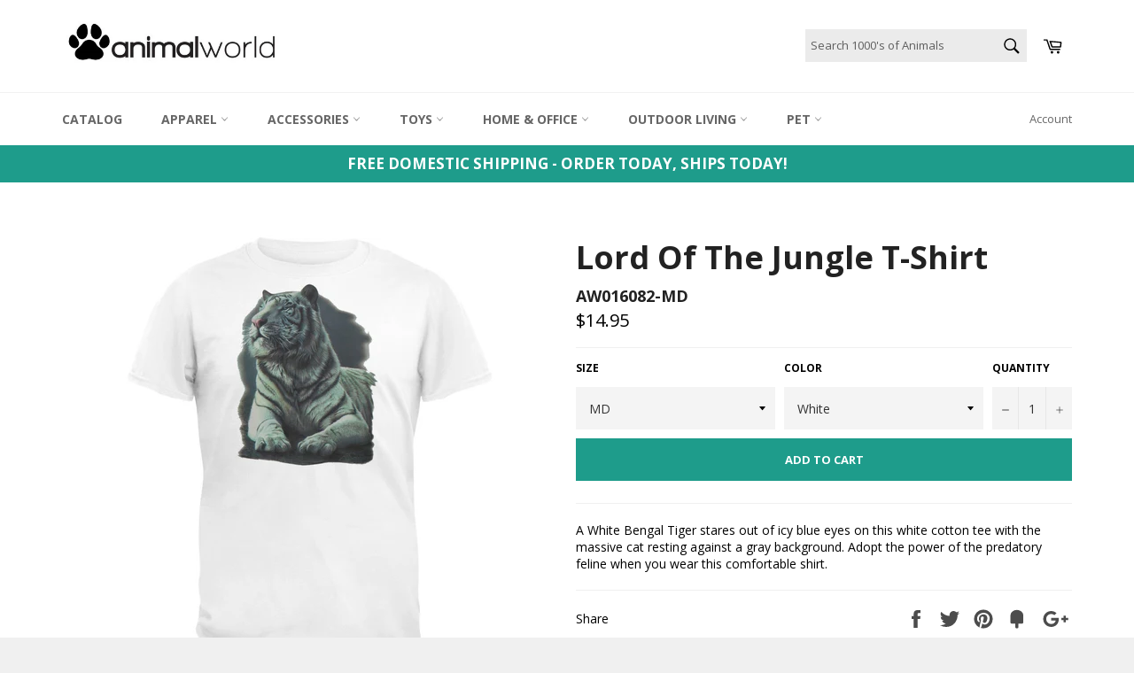

--- FILE ---
content_type: text/html; charset=utf-8
request_url: https://animalworld.com/products/lord-of-the-jungle-t-shirt
body_size: 23235
content:
<!doctype html>
<!--[if IE 9]> <html class="ie9 supports-no-js" lang="en"> <![endif]-->
<!--[if (gt IE 9)|!(IE)]><!--> <html class="supports-no-js" lang="en"> <!--<![endif]-->
<head>
  <meta lang="en">
  <meta charset="utf-8">
  <meta http-equiv="X-UA-Compatible" content="IE=edge,chrome=1">
  <meta name="viewport" content="width=device-width,initial-scale=1">
  <meta name="theme-color" content="#ffffff">
  <meta name="p:domain_verify" content="e4665b335a923427241eb6a3f2c4d1e3"/>
  <meta name="google-site-verification" content="ivl_WO2fB_3OH5TEZnBhspnCOUsiZ56pDLHxBavWiow" />
 

  
    <link rel="shortcut icon" href="//animalworld.com/cdn/shop/t/2/assets/favicon.png?v=90406076582550335171656516882" type="image/png" />
  

  <link rel="canonical" href="https://animalworld.com/products/lord-of-the-jungle-t-shirt">
  <title>
  Lord Of The Jungle T-Shirt - 2X-Large &ndash; AnimalWorld.com
  </title>

  
    <meta name="description" content="A White Bengal Tiger stares out of icy blue eyes on this white cotton tee with the massive cat resting against a gray background. Adopt the power of the predato">
  

  <!-- /snippets/social-meta-tags.liquid -->


  <meta property="og:type" content="product">
  <meta property="og:title" content="Lord Of The Jungle T-Shirt">
  
    <meta property="og:image" content="http://animalworld.com/cdn/shop/products/AW016082f_grande.jpg?v=1571610174">
    <meta property="og:image:secure_url" content="https://animalworld.com/cdn/shop/products/AW016082f_grande.jpg?v=1571610174">
  
  <meta property="og:description" content="A White Bengal Tiger stares out of icy blue eyes on this white cotton tee with the massive cat resting against a gray background. Adopt the power of the predatory feline when you wear this comfortable shirt.">
  <meta property="og:price:amount" content="14.95">
  <meta property="og:price:currency" content="USD">


  <meta property="og:url" content="https://animalworld.com/products/lord-of-the-jungle-t-shirt">

<meta property="og:site_name" content="AnimalWorld.com">




  <meta name="twitter:card" content="summary">


  <meta name="twitter:title" content="Lord Of The Jungle T-Shirt">
  <meta name="twitter:description" content="A White Bengal Tiger stares out of icy blue eyes on this white cotton tee with the massive cat resting against a gray background. Adopt the power of the predatory feline when you wear this comfortable">
  <meta name="twitter:image" content="https://animalworld.com/cdn/shop/products/AW016082f_large.jpg?v=1571610174">
  <meta name="twitter:image:width" content="480">
  <meta name="twitter:image:height" content="480">



  <link href="//animalworld.com/cdn/shop/t/2/assets/theme.scss.css?v=3536646517568931661654519306" rel="stylesheet" type="text/css" media="all" />
  
  
  
  <link href="//fonts.googleapis.com/css?family=Open+Sans:400,700" rel="stylesheet" type="text/css" media="all" />


  



  <script>window.performance && window.performance.mark && window.performance.mark('shopify.content_for_header.start');</script><meta name="facebook-domain-verification" content="lrqbmqgvmsq974sugyn0b1tsfzs3em">
<meta name="facebook-domain-verification" content="u6of6uees27s1v4pa7hfvov9lotswv">
<meta id="shopify-digital-wallet" name="shopify-digital-wallet" content="/14944308/digital_wallets/dialog">
<meta name="shopify-checkout-api-token" content="0cc3111f923b5575c2607f856ac4745b">
<meta id="in-context-paypal-metadata" data-shop-id="14944308" data-venmo-supported="true" data-environment="production" data-locale="en_US" data-paypal-v4="true" data-currency="USD">
<link rel="alternate" type="application/json+oembed" href="https://animalworld.com/products/lord-of-the-jungle-t-shirt.oembed">
<script async="async" src="/checkouts/internal/preloads.js?locale=en-US"></script>
<script id="shopify-features" type="application/json">{"accessToken":"0cc3111f923b5575c2607f856ac4745b","betas":["rich-media-storefront-analytics"],"domain":"animalworld.com","predictiveSearch":true,"shopId":14944308,"locale":"en"}</script>
<script>var Shopify = Shopify || {};
Shopify.shop = "animalworld-com.myshopify.com";
Shopify.locale = "en";
Shopify.currency = {"active":"USD","rate":"1.0"};
Shopify.country = "US";
Shopify.theme = {"name":"Animalworld Theme","id":67981701,"schema_name":null,"schema_version":null,"theme_store_id":775,"role":"main"};
Shopify.theme.handle = "null";
Shopify.theme.style = {"id":null,"handle":null};
Shopify.cdnHost = "animalworld.com/cdn";
Shopify.routes = Shopify.routes || {};
Shopify.routes.root = "/";</script>
<script type="module">!function(o){(o.Shopify=o.Shopify||{}).modules=!0}(window);</script>
<script>!function(o){function n(){var o=[];function n(){o.push(Array.prototype.slice.apply(arguments))}return n.q=o,n}var t=o.Shopify=o.Shopify||{};t.loadFeatures=n(),t.autoloadFeatures=n()}(window);</script>
<script id="shop-js-analytics" type="application/json">{"pageType":"product"}</script>
<script defer="defer" async type="module" src="//animalworld.com/cdn/shopifycloud/shop-js/modules/v2/client.init-shop-cart-sync_BT-GjEfc.en.esm.js"></script>
<script defer="defer" async type="module" src="//animalworld.com/cdn/shopifycloud/shop-js/modules/v2/chunk.common_D58fp_Oc.esm.js"></script>
<script defer="defer" async type="module" src="//animalworld.com/cdn/shopifycloud/shop-js/modules/v2/chunk.modal_xMitdFEc.esm.js"></script>
<script type="module">
  await import("//animalworld.com/cdn/shopifycloud/shop-js/modules/v2/client.init-shop-cart-sync_BT-GjEfc.en.esm.js");
await import("//animalworld.com/cdn/shopifycloud/shop-js/modules/v2/chunk.common_D58fp_Oc.esm.js");
await import("//animalworld.com/cdn/shopifycloud/shop-js/modules/v2/chunk.modal_xMitdFEc.esm.js");

  window.Shopify.SignInWithShop?.initShopCartSync?.({"fedCMEnabled":true,"windoidEnabled":true});

</script>
<script id="__st">var __st={"a":14944308,"offset":-18000,"reqid":"88fca843-d2d7-40c8-bf99-a4ce566a2dd3-1769376270","pageurl":"animalworld.com\/products\/lord-of-the-jungle-t-shirt","u":"18f4f74ae634","p":"product","rtyp":"product","rid":7908638800};</script>
<script>window.ShopifyPaypalV4VisibilityTracking = true;</script>
<script id="captcha-bootstrap">!function(){'use strict';const t='contact',e='account',n='new_comment',o=[[t,t],['blogs',n],['comments',n],[t,'customer']],c=[[e,'customer_login'],[e,'guest_login'],[e,'recover_customer_password'],[e,'create_customer']],r=t=>t.map((([t,e])=>`form[action*='/${t}']:not([data-nocaptcha='true']) input[name='form_type'][value='${e}']`)).join(','),a=t=>()=>t?[...document.querySelectorAll(t)].map((t=>t.form)):[];function s(){const t=[...o],e=r(t);return a(e)}const i='password',u='form_key',d=['recaptcha-v3-token','g-recaptcha-response','h-captcha-response',i],f=()=>{try{return window.sessionStorage}catch{return}},m='__shopify_v',_=t=>t.elements[u];function p(t,e,n=!1){try{const o=window.sessionStorage,c=JSON.parse(o.getItem(e)),{data:r}=function(t){const{data:e,action:n}=t;return t[m]||n?{data:e,action:n}:{data:t,action:n}}(c);for(const[e,n]of Object.entries(r))t.elements[e]&&(t.elements[e].value=n);n&&o.removeItem(e)}catch(o){console.error('form repopulation failed',{error:o})}}const l='form_type',E='cptcha';function T(t){t.dataset[E]=!0}const w=window,h=w.document,L='Shopify',v='ce_forms',y='captcha';let A=!1;((t,e)=>{const n=(g='f06e6c50-85a8-45c8-87d0-21a2b65856fe',I='https://cdn.shopify.com/shopifycloud/storefront-forms-hcaptcha/ce_storefront_forms_captcha_hcaptcha.v1.5.2.iife.js',D={infoText:'Protected by hCaptcha',privacyText:'Privacy',termsText:'Terms'},(t,e,n)=>{const o=w[L][v],c=o.bindForm;if(c)return c(t,g,e,D).then(n);var r;o.q.push([[t,g,e,D],n]),r=I,A||(h.body.append(Object.assign(h.createElement('script'),{id:'captcha-provider',async:!0,src:r})),A=!0)});var g,I,D;w[L]=w[L]||{},w[L][v]=w[L][v]||{},w[L][v].q=[],w[L][y]=w[L][y]||{},w[L][y].protect=function(t,e){n(t,void 0,e),T(t)},Object.freeze(w[L][y]),function(t,e,n,w,h,L){const[v,y,A,g]=function(t,e,n){const i=e?o:[],u=t?c:[],d=[...i,...u],f=r(d),m=r(i),_=r(d.filter((([t,e])=>n.includes(e))));return[a(f),a(m),a(_),s()]}(w,h,L),I=t=>{const e=t.target;return e instanceof HTMLFormElement?e:e&&e.form},D=t=>v().includes(t);t.addEventListener('submit',(t=>{const e=I(t);if(!e)return;const n=D(e)&&!e.dataset.hcaptchaBound&&!e.dataset.recaptchaBound,o=_(e),c=g().includes(e)&&(!o||!o.value);(n||c)&&t.preventDefault(),c&&!n&&(function(t){try{if(!f())return;!function(t){const e=f();if(!e)return;const n=_(t);if(!n)return;const o=n.value;o&&e.removeItem(o)}(t);const e=Array.from(Array(32),(()=>Math.random().toString(36)[2])).join('');!function(t,e){_(t)||t.append(Object.assign(document.createElement('input'),{type:'hidden',name:u})),t.elements[u].value=e}(t,e),function(t,e){const n=f();if(!n)return;const o=[...t.querySelectorAll(`input[type='${i}']`)].map((({name:t})=>t)),c=[...d,...o],r={};for(const[a,s]of new FormData(t).entries())c.includes(a)||(r[a]=s);n.setItem(e,JSON.stringify({[m]:1,action:t.action,data:r}))}(t,e)}catch(e){console.error('failed to persist form',e)}}(e),e.submit())}));const S=(t,e)=>{t&&!t.dataset[E]&&(n(t,e.some((e=>e===t))),T(t))};for(const o of['focusin','change'])t.addEventListener(o,(t=>{const e=I(t);D(e)&&S(e,y())}));const B=e.get('form_key'),M=e.get(l),P=B&&M;t.addEventListener('DOMContentLoaded',(()=>{const t=y();if(P)for(const e of t)e.elements[l].value===M&&p(e,B);[...new Set([...A(),...v().filter((t=>'true'===t.dataset.shopifyCaptcha))])].forEach((e=>S(e,t)))}))}(h,new URLSearchParams(w.location.search),n,t,e,['guest_login'])})(!0,!0)}();</script>
<script integrity="sha256-4kQ18oKyAcykRKYeNunJcIwy7WH5gtpwJnB7kiuLZ1E=" data-source-attribution="shopify.loadfeatures" defer="defer" src="//animalworld.com/cdn/shopifycloud/storefront/assets/storefront/load_feature-a0a9edcb.js" crossorigin="anonymous"></script>
<script data-source-attribution="shopify.dynamic_checkout.dynamic.init">var Shopify=Shopify||{};Shopify.PaymentButton=Shopify.PaymentButton||{isStorefrontPortableWallets:!0,init:function(){window.Shopify.PaymentButton.init=function(){};var t=document.createElement("script");t.src="https://animalworld.com/cdn/shopifycloud/portable-wallets/latest/portable-wallets.en.js",t.type="module",document.head.appendChild(t)}};
</script>
<script data-source-attribution="shopify.dynamic_checkout.buyer_consent">
  function portableWalletsHideBuyerConsent(e){var t=document.getElementById("shopify-buyer-consent"),n=document.getElementById("shopify-subscription-policy-button");t&&n&&(t.classList.add("hidden"),t.setAttribute("aria-hidden","true"),n.removeEventListener("click",e))}function portableWalletsShowBuyerConsent(e){var t=document.getElementById("shopify-buyer-consent"),n=document.getElementById("shopify-subscription-policy-button");t&&n&&(t.classList.remove("hidden"),t.removeAttribute("aria-hidden"),n.addEventListener("click",e))}window.Shopify?.PaymentButton&&(window.Shopify.PaymentButton.hideBuyerConsent=portableWalletsHideBuyerConsent,window.Shopify.PaymentButton.showBuyerConsent=portableWalletsShowBuyerConsent);
</script>
<script data-source-attribution="shopify.dynamic_checkout.cart.bootstrap">document.addEventListener("DOMContentLoaded",(function(){function t(){return document.querySelector("shopify-accelerated-checkout-cart, shopify-accelerated-checkout")}if(t())Shopify.PaymentButton.init();else{new MutationObserver((function(e,n){t()&&(Shopify.PaymentButton.init(),n.disconnect())})).observe(document.body,{childList:!0,subtree:!0})}}));
</script>
<link id="shopify-accelerated-checkout-styles" rel="stylesheet" media="screen" href="https://animalworld.com/cdn/shopifycloud/portable-wallets/latest/accelerated-checkout-backwards-compat.css" crossorigin="anonymous">
<style id="shopify-accelerated-checkout-cart">
        #shopify-buyer-consent {
  margin-top: 1em;
  display: inline-block;
  width: 100%;
}

#shopify-buyer-consent.hidden {
  display: none;
}

#shopify-subscription-policy-button {
  background: none;
  border: none;
  padding: 0;
  text-decoration: underline;
  font-size: inherit;
  cursor: pointer;
}

#shopify-subscription-policy-button::before {
  box-shadow: none;
}

      </style>

<script>window.performance && window.performance.mark && window.performance.mark('shopify.content_for_header.end');</script>

  

  
  <!--- Begin Slick Slider Addon-- update on 1/6/2020 LMC>
  
  
  
  
  <!-- BeginConsistentCartAddon --><script src="//animalworld.com/cdn/shop/t/2/assets/consistent_cart_addon.min.js?v=32863327779343576371475265022" type="text/javascript"></script><script>Shopify.customer_logged_in = false ; Shopify.customer_email = "" ;Shopify.log_uuids = true;</script><!-- EndConsistentCartAddon -->


  

<script>
    
    
    
    
    var gsf_conversion_data = {page_type : 'product', event : 'view_item', data : {product_data : [{variant_id : 26076995344, product_id : 7908638800, name : "Lord Of The Jungle T-Shirt", price : "14.95", currency : "USD", sku : "AW016082-MD", brand : "AnimalWorld.com", variant : "MD / White", category : "Men's T-Shirts"}], total_price : "14.95", shop_currency : "USD"}};
    
</script>
  
  <!-- Global site tag (gtag.js) - Google Analytics Added 12/30/20-->
<script async src="https://www.googletagmanager.com/gtag/js?id=G-EEYFHJZ07G"></script>
<script>
  window.dataLayer = window.dataLayer || [];
  function gtag(){dataLayer.push(arguments);}
  gtag('js', new Date());

  gtag('config', 'G-EEYFHJZ07G');
</script>
   <!-- End Global site tag (gtag.js) - Google Analytics -->
  
<link href="https://monorail-edge.shopifysvc.com" rel="dns-prefetch">
<script>(function(){if ("sendBeacon" in navigator && "performance" in window) {try {var session_token_from_headers = performance.getEntriesByType('navigation')[0].serverTiming.find(x => x.name == '_s').description;} catch {var session_token_from_headers = undefined;}var session_cookie_matches = document.cookie.match(/_shopify_s=([^;]*)/);var session_token_from_cookie = session_cookie_matches && session_cookie_matches.length === 2 ? session_cookie_matches[1] : "";var session_token = session_token_from_headers || session_token_from_cookie || "";function handle_abandonment_event(e) {var entries = performance.getEntries().filter(function(entry) {return /monorail-edge.shopifysvc.com/.test(entry.name);});if (!window.abandonment_tracked && entries.length === 0) {window.abandonment_tracked = true;var currentMs = Date.now();var navigation_start = performance.timing.navigationStart;var payload = {shop_id: 14944308,url: window.location.href,navigation_start,duration: currentMs - navigation_start,session_token,page_type: "product"};window.navigator.sendBeacon("https://monorail-edge.shopifysvc.com/v1/produce", JSON.stringify({schema_id: "online_store_buyer_site_abandonment/1.1",payload: payload,metadata: {event_created_at_ms: currentMs,event_sent_at_ms: currentMs}}));}}window.addEventListener('pagehide', handle_abandonment_event);}}());</script>
<script id="web-pixels-manager-setup">(function e(e,d,r,n,o){if(void 0===o&&(o={}),!Boolean(null===(a=null===(i=window.Shopify)||void 0===i?void 0:i.analytics)||void 0===a?void 0:a.replayQueue)){var i,a;window.Shopify=window.Shopify||{};var t=window.Shopify;t.analytics=t.analytics||{};var s=t.analytics;s.replayQueue=[],s.publish=function(e,d,r){return s.replayQueue.push([e,d,r]),!0};try{self.performance.mark("wpm:start")}catch(e){}var l=function(){var e={modern:/Edge?\/(1{2}[4-9]|1[2-9]\d|[2-9]\d{2}|\d{4,})\.\d+(\.\d+|)|Firefox\/(1{2}[4-9]|1[2-9]\d|[2-9]\d{2}|\d{4,})\.\d+(\.\d+|)|Chrom(ium|e)\/(9{2}|\d{3,})\.\d+(\.\d+|)|(Maci|X1{2}).+ Version\/(15\.\d+|(1[6-9]|[2-9]\d|\d{3,})\.\d+)([,.]\d+|)( \(\w+\)|)( Mobile\/\w+|) Safari\/|Chrome.+OPR\/(9{2}|\d{3,})\.\d+\.\d+|(CPU[ +]OS|iPhone[ +]OS|CPU[ +]iPhone|CPU IPhone OS|CPU iPad OS)[ +]+(15[._]\d+|(1[6-9]|[2-9]\d|\d{3,})[._]\d+)([._]\d+|)|Android:?[ /-](13[3-9]|1[4-9]\d|[2-9]\d{2}|\d{4,})(\.\d+|)(\.\d+|)|Android.+Firefox\/(13[5-9]|1[4-9]\d|[2-9]\d{2}|\d{4,})\.\d+(\.\d+|)|Android.+Chrom(ium|e)\/(13[3-9]|1[4-9]\d|[2-9]\d{2}|\d{4,})\.\d+(\.\d+|)|SamsungBrowser\/([2-9]\d|\d{3,})\.\d+/,legacy:/Edge?\/(1[6-9]|[2-9]\d|\d{3,})\.\d+(\.\d+|)|Firefox\/(5[4-9]|[6-9]\d|\d{3,})\.\d+(\.\d+|)|Chrom(ium|e)\/(5[1-9]|[6-9]\d|\d{3,})\.\d+(\.\d+|)([\d.]+$|.*Safari\/(?![\d.]+ Edge\/[\d.]+$))|(Maci|X1{2}).+ Version\/(10\.\d+|(1[1-9]|[2-9]\d|\d{3,})\.\d+)([,.]\d+|)( \(\w+\)|)( Mobile\/\w+|) Safari\/|Chrome.+OPR\/(3[89]|[4-9]\d|\d{3,})\.\d+\.\d+|(CPU[ +]OS|iPhone[ +]OS|CPU[ +]iPhone|CPU IPhone OS|CPU iPad OS)[ +]+(10[._]\d+|(1[1-9]|[2-9]\d|\d{3,})[._]\d+)([._]\d+|)|Android:?[ /-](13[3-9]|1[4-9]\d|[2-9]\d{2}|\d{4,})(\.\d+|)(\.\d+|)|Mobile Safari.+OPR\/([89]\d|\d{3,})\.\d+\.\d+|Android.+Firefox\/(13[5-9]|1[4-9]\d|[2-9]\d{2}|\d{4,})\.\d+(\.\d+|)|Android.+Chrom(ium|e)\/(13[3-9]|1[4-9]\d|[2-9]\d{2}|\d{4,})\.\d+(\.\d+|)|Android.+(UC? ?Browser|UCWEB|U3)[ /]?(15\.([5-9]|\d{2,})|(1[6-9]|[2-9]\d|\d{3,})\.\d+)\.\d+|SamsungBrowser\/(5\.\d+|([6-9]|\d{2,})\.\d+)|Android.+MQ{2}Browser\/(14(\.(9|\d{2,})|)|(1[5-9]|[2-9]\d|\d{3,})(\.\d+|))(\.\d+|)|K[Aa][Ii]OS\/(3\.\d+|([4-9]|\d{2,})\.\d+)(\.\d+|)/},d=e.modern,r=e.legacy,n=navigator.userAgent;return n.match(d)?"modern":n.match(r)?"legacy":"unknown"}(),u="modern"===l?"modern":"legacy",c=(null!=n?n:{modern:"",legacy:""})[u],f=function(e){return[e.baseUrl,"/wpm","/b",e.hashVersion,"modern"===e.buildTarget?"m":"l",".js"].join("")}({baseUrl:d,hashVersion:r,buildTarget:u}),m=function(e){var d=e.version,r=e.bundleTarget,n=e.surface,o=e.pageUrl,i=e.monorailEndpoint;return{emit:function(e){var a=e.status,t=e.errorMsg,s=(new Date).getTime(),l=JSON.stringify({metadata:{event_sent_at_ms:s},events:[{schema_id:"web_pixels_manager_load/3.1",payload:{version:d,bundle_target:r,page_url:o,status:a,surface:n,error_msg:t},metadata:{event_created_at_ms:s}}]});if(!i)return console&&console.warn&&console.warn("[Web Pixels Manager] No Monorail endpoint provided, skipping logging."),!1;try{return self.navigator.sendBeacon.bind(self.navigator)(i,l)}catch(e){}var u=new XMLHttpRequest;try{return u.open("POST",i,!0),u.setRequestHeader("Content-Type","text/plain"),u.send(l),!0}catch(e){return console&&console.warn&&console.warn("[Web Pixels Manager] Got an unhandled error while logging to Monorail."),!1}}}}({version:r,bundleTarget:l,surface:e.surface,pageUrl:self.location.href,monorailEndpoint:e.monorailEndpoint});try{o.browserTarget=l,function(e){var d=e.src,r=e.async,n=void 0===r||r,o=e.onload,i=e.onerror,a=e.sri,t=e.scriptDataAttributes,s=void 0===t?{}:t,l=document.createElement("script"),u=document.querySelector("head"),c=document.querySelector("body");if(l.async=n,l.src=d,a&&(l.integrity=a,l.crossOrigin="anonymous"),s)for(var f in s)if(Object.prototype.hasOwnProperty.call(s,f))try{l.dataset[f]=s[f]}catch(e){}if(o&&l.addEventListener("load",o),i&&l.addEventListener("error",i),u)u.appendChild(l);else{if(!c)throw new Error("Did not find a head or body element to append the script");c.appendChild(l)}}({src:f,async:!0,onload:function(){if(!function(){var e,d;return Boolean(null===(d=null===(e=window.Shopify)||void 0===e?void 0:e.analytics)||void 0===d?void 0:d.initialized)}()){var d=window.webPixelsManager.init(e)||void 0;if(d){var r=window.Shopify.analytics;r.replayQueue.forEach((function(e){var r=e[0],n=e[1],o=e[2];d.publishCustomEvent(r,n,o)})),r.replayQueue=[],r.publish=d.publishCustomEvent,r.visitor=d.visitor,r.initialized=!0}}},onerror:function(){return m.emit({status:"failed",errorMsg:"".concat(f," has failed to load")})},sri:function(e){var d=/^sha384-[A-Za-z0-9+/=]+$/;return"string"==typeof e&&d.test(e)}(c)?c:"",scriptDataAttributes:o}),m.emit({status:"loading"})}catch(e){m.emit({status:"failed",errorMsg:(null==e?void 0:e.message)||"Unknown error"})}}})({shopId: 14944308,storefrontBaseUrl: "https://animalworld.com",extensionsBaseUrl: "https://extensions.shopifycdn.com/cdn/shopifycloud/web-pixels-manager",monorailEndpoint: "https://monorail-edge.shopifysvc.com/unstable/produce_batch",surface: "storefront-renderer",enabledBetaFlags: ["2dca8a86"],webPixelsConfigList: [{"id":"123142340","configuration":"{\"pixel_id\":\"616153682704365\",\"pixel_type\":\"facebook_pixel\",\"metaapp_system_user_token\":\"-\"}","eventPayloadVersion":"v1","runtimeContext":"OPEN","scriptVersion":"ca16bc87fe92b6042fbaa3acc2fbdaa6","type":"APP","apiClientId":2329312,"privacyPurposes":["ANALYTICS","MARKETING","SALE_OF_DATA"],"dataSharingAdjustments":{"protectedCustomerApprovalScopes":["read_customer_address","read_customer_email","read_customer_name","read_customer_personal_data","read_customer_phone"]}},{"id":"106627268","eventPayloadVersion":"v1","runtimeContext":"LAX","scriptVersion":"1","type":"CUSTOM","privacyPurposes":["ANALYTICS"],"name":"Google Analytics tag (migrated)"},{"id":"shopify-app-pixel","configuration":"{}","eventPayloadVersion":"v1","runtimeContext":"STRICT","scriptVersion":"0450","apiClientId":"shopify-pixel","type":"APP","privacyPurposes":["ANALYTICS","MARKETING"]},{"id":"shopify-custom-pixel","eventPayloadVersion":"v1","runtimeContext":"LAX","scriptVersion":"0450","apiClientId":"shopify-pixel","type":"CUSTOM","privacyPurposes":["ANALYTICS","MARKETING"]}],isMerchantRequest: false,initData: {"shop":{"name":"AnimalWorld.com","paymentSettings":{"currencyCode":"USD"},"myshopifyDomain":"animalworld-com.myshopify.com","countryCode":"US","storefrontUrl":"https:\/\/animalworld.com"},"customer":null,"cart":null,"checkout":null,"productVariants":[{"price":{"amount":14.95,"currencyCode":"USD"},"product":{"title":"Lord Of The Jungle T-Shirt","vendor":"AnimalWorld.com","id":"7908638800","untranslatedTitle":"Lord Of The Jungle T-Shirt","url":"\/products\/lord-of-the-jungle-t-shirt","type":"Men's T-Shirts"},"id":"26076995216","image":{"src":"\/\/animalworld.com\/cdn\/shop\/products\/AW016082f.jpg?v=1571610174"},"sku":"AW016082-2X","title":"2XL \/ White","untranslatedTitle":"2XL \/ White"},{"price":{"amount":14.95,"currencyCode":"USD"},"product":{"title":"Lord Of The Jungle T-Shirt","vendor":"AnimalWorld.com","id":"7908638800","untranslatedTitle":"Lord Of The Jungle T-Shirt","url":"\/products\/lord-of-the-jungle-t-shirt","type":"Men's T-Shirts"},"id":"26076995280","image":{"src":"\/\/animalworld.com\/cdn\/shop\/products\/AW016082f.jpg?v=1571610174"},"sku":"AW016082-LG","title":"LG \/ White","untranslatedTitle":"LG \/ White"},{"price":{"amount":14.95,"currencyCode":"USD"},"product":{"title":"Lord Of The Jungle T-Shirt","vendor":"AnimalWorld.com","id":"7908638800","untranslatedTitle":"Lord Of The Jungle T-Shirt","url":"\/products\/lord-of-the-jungle-t-shirt","type":"Men's T-Shirts"},"id":"26076995344","image":{"src":"\/\/animalworld.com\/cdn\/shop\/products\/AW016082f.jpg?v=1571610174"},"sku":"AW016082-MD","title":"MD \/ White","untranslatedTitle":"MD \/ White"},{"price":{"amount":14.95,"currencyCode":"USD"},"product":{"title":"Lord Of The Jungle T-Shirt","vendor":"AnimalWorld.com","id":"7908638800","untranslatedTitle":"Lord Of The Jungle T-Shirt","url":"\/products\/lord-of-the-jungle-t-shirt","type":"Men's T-Shirts"},"id":"26076995408","image":{"src":"\/\/animalworld.com\/cdn\/shop\/products\/AW016082f.jpg?v=1571610174"},"sku":"AW016082-SM","title":"SM \/ White","untranslatedTitle":"SM \/ White"},{"price":{"amount":14.95,"currencyCode":"USD"},"product":{"title":"Lord Of The Jungle T-Shirt","vendor":"AnimalWorld.com","id":"7908638800","untranslatedTitle":"Lord Of The Jungle T-Shirt","url":"\/products\/lord-of-the-jungle-t-shirt","type":"Men's T-Shirts"},"id":"26076995472","image":{"src":"\/\/animalworld.com\/cdn\/shop\/products\/AW016082f.jpg?v=1571610174"},"sku":"AW016082-XL","title":"XL \/ White","untranslatedTitle":"XL \/ White"},{"price":{"amount":14.95,"currencyCode":"USD"},"product":{"title":"Lord Of The Jungle T-Shirt","vendor":"AnimalWorld.com","id":"7908638800","untranslatedTitle":"Lord Of The Jungle T-Shirt","url":"\/products\/lord-of-the-jungle-t-shirt","type":"Men's T-Shirts"},"id":"26076995536","image":{"src":"\/\/animalworld.com\/cdn\/shop\/products\/AW016082f.jpg?v=1571610174"},"sku":"AW016083-2X","title":"2XL \/ Light Blue","untranslatedTitle":"2XL \/ Light Blue"},{"price":{"amount":14.95,"currencyCode":"USD"},"product":{"title":"Lord Of The Jungle T-Shirt","vendor":"AnimalWorld.com","id":"7908638800","untranslatedTitle":"Lord Of The Jungle T-Shirt","url":"\/products\/lord-of-the-jungle-t-shirt","type":"Men's T-Shirts"},"id":"26076995600","image":{"src":"\/\/animalworld.com\/cdn\/shop\/products\/AW016082f.jpg?v=1571610174"},"sku":"AW016083-LG","title":"LG \/ Light Blue","untranslatedTitle":"LG \/ Light Blue"},{"price":{"amount":14.95,"currencyCode":"USD"},"product":{"title":"Lord Of The Jungle T-Shirt","vendor":"AnimalWorld.com","id":"7908638800","untranslatedTitle":"Lord Of The Jungle T-Shirt","url":"\/products\/lord-of-the-jungle-t-shirt","type":"Men's T-Shirts"},"id":"26076995664","image":{"src":"\/\/animalworld.com\/cdn\/shop\/products\/AW016082f.jpg?v=1571610174"},"sku":"AW016083-MD","title":"MD \/ Light Blue","untranslatedTitle":"MD \/ Light Blue"},{"price":{"amount":14.95,"currencyCode":"USD"},"product":{"title":"Lord Of The Jungle T-Shirt","vendor":"AnimalWorld.com","id":"7908638800","untranslatedTitle":"Lord Of The Jungle T-Shirt","url":"\/products\/lord-of-the-jungle-t-shirt","type":"Men's T-Shirts"},"id":"26076995728","image":{"src":"\/\/animalworld.com\/cdn\/shop\/products\/AW016082f.jpg?v=1571610174"},"sku":"AW016083-SM","title":"SM \/ Light Blue","untranslatedTitle":"SM \/ Light Blue"},{"price":{"amount":14.95,"currencyCode":"USD"},"product":{"title":"Lord Of The Jungle T-Shirt","vendor":"AnimalWorld.com","id":"7908638800","untranslatedTitle":"Lord Of The Jungle T-Shirt","url":"\/products\/lord-of-the-jungle-t-shirt","type":"Men's T-Shirts"},"id":"26076995792","image":{"src":"\/\/animalworld.com\/cdn\/shop\/products\/AW016082f.jpg?v=1571610174"},"sku":"AW016083-XL","title":"XL \/ Light Blue","untranslatedTitle":"XL \/ Light Blue"}],"purchasingCompany":null},},"https://animalworld.com/cdn","fcfee988w5aeb613cpc8e4bc33m6693e112",{"modern":"","legacy":""},{"shopId":"14944308","storefrontBaseUrl":"https:\/\/animalworld.com","extensionBaseUrl":"https:\/\/extensions.shopifycdn.com\/cdn\/shopifycloud\/web-pixels-manager","surface":"storefront-renderer","enabledBetaFlags":"[\"2dca8a86\"]","isMerchantRequest":"false","hashVersion":"fcfee988w5aeb613cpc8e4bc33m6693e112","publish":"custom","events":"[[\"page_viewed\",{}],[\"product_viewed\",{\"productVariant\":{\"price\":{\"amount\":14.95,\"currencyCode\":\"USD\"},\"product\":{\"title\":\"Lord Of The Jungle T-Shirt\",\"vendor\":\"AnimalWorld.com\",\"id\":\"7908638800\",\"untranslatedTitle\":\"Lord Of The Jungle T-Shirt\",\"url\":\"\/products\/lord-of-the-jungle-t-shirt\",\"type\":\"Men's T-Shirts\"},\"id\":\"26076995344\",\"image\":{\"src\":\"\/\/animalworld.com\/cdn\/shop\/products\/AW016082f.jpg?v=1571610174\"},\"sku\":\"AW016082-MD\",\"title\":\"MD \/ White\",\"untranslatedTitle\":\"MD \/ White\"}}]]"});</script><script>
  window.ShopifyAnalytics = window.ShopifyAnalytics || {};
  window.ShopifyAnalytics.meta = window.ShopifyAnalytics.meta || {};
  window.ShopifyAnalytics.meta.currency = 'USD';
  var meta = {"product":{"id":7908638800,"gid":"gid:\/\/shopify\/Product\/7908638800","vendor":"AnimalWorld.com","type":"Men's T-Shirts","handle":"lord-of-the-jungle-t-shirt","variants":[{"id":26076995216,"price":1495,"name":"Lord Of The Jungle T-Shirt - 2XL \/ White","public_title":"2XL \/ White","sku":"AW016082-2X"},{"id":26076995280,"price":1495,"name":"Lord Of The Jungle T-Shirt - LG \/ White","public_title":"LG \/ White","sku":"AW016082-LG"},{"id":26076995344,"price":1495,"name":"Lord Of The Jungle T-Shirt - MD \/ White","public_title":"MD \/ White","sku":"AW016082-MD"},{"id":26076995408,"price":1495,"name":"Lord Of The Jungle T-Shirt - SM \/ White","public_title":"SM \/ White","sku":"AW016082-SM"},{"id":26076995472,"price":1495,"name":"Lord Of The Jungle T-Shirt - XL \/ White","public_title":"XL \/ White","sku":"AW016082-XL"},{"id":26076995536,"price":1495,"name":"Lord Of The Jungle T-Shirt - 2XL \/ Light Blue","public_title":"2XL \/ Light Blue","sku":"AW016083-2X"},{"id":26076995600,"price":1495,"name":"Lord Of The Jungle T-Shirt - LG \/ Light Blue","public_title":"LG \/ Light Blue","sku":"AW016083-LG"},{"id":26076995664,"price":1495,"name":"Lord Of The Jungle T-Shirt - MD \/ Light Blue","public_title":"MD \/ Light Blue","sku":"AW016083-MD"},{"id":26076995728,"price":1495,"name":"Lord Of The Jungle T-Shirt - SM \/ Light Blue","public_title":"SM \/ Light Blue","sku":"AW016083-SM"},{"id":26076995792,"price":1495,"name":"Lord Of The Jungle T-Shirt - XL \/ Light Blue","public_title":"XL \/ Light Blue","sku":"AW016083-XL"}],"remote":false},"page":{"pageType":"product","resourceType":"product","resourceId":7908638800,"requestId":"88fca843-d2d7-40c8-bf99-a4ce566a2dd3-1769376270"}};
  for (var attr in meta) {
    window.ShopifyAnalytics.meta[attr] = meta[attr];
  }
</script>
<script class="analytics">
  (function () {
    var customDocumentWrite = function(content) {
      var jquery = null;

      if (window.jQuery) {
        jquery = window.jQuery;
      } else if (window.Checkout && window.Checkout.$) {
        jquery = window.Checkout.$;
      }

      if (jquery) {
        jquery('body').append(content);
      }
    };

    var hasLoggedConversion = function(token) {
      if (token) {
        return document.cookie.indexOf('loggedConversion=' + token) !== -1;
      }
      return false;
    }

    var setCookieIfConversion = function(token) {
      if (token) {
        var twoMonthsFromNow = new Date(Date.now());
        twoMonthsFromNow.setMonth(twoMonthsFromNow.getMonth() + 2);

        document.cookie = 'loggedConversion=' + token + '; expires=' + twoMonthsFromNow;
      }
    }

    var trekkie = window.ShopifyAnalytics.lib = window.trekkie = window.trekkie || [];
    if (trekkie.integrations) {
      return;
    }
    trekkie.methods = [
      'identify',
      'page',
      'ready',
      'track',
      'trackForm',
      'trackLink'
    ];
    trekkie.factory = function(method) {
      return function() {
        var args = Array.prototype.slice.call(arguments);
        args.unshift(method);
        trekkie.push(args);
        return trekkie;
      };
    };
    for (var i = 0; i < trekkie.methods.length; i++) {
      var key = trekkie.methods[i];
      trekkie[key] = trekkie.factory(key);
    }
    trekkie.load = function(config) {
      trekkie.config = config || {};
      trekkie.config.initialDocumentCookie = document.cookie;
      var first = document.getElementsByTagName('script')[0];
      var script = document.createElement('script');
      script.type = 'text/javascript';
      script.onerror = function(e) {
        var scriptFallback = document.createElement('script');
        scriptFallback.type = 'text/javascript';
        scriptFallback.onerror = function(error) {
                var Monorail = {
      produce: function produce(monorailDomain, schemaId, payload) {
        var currentMs = new Date().getTime();
        var event = {
          schema_id: schemaId,
          payload: payload,
          metadata: {
            event_created_at_ms: currentMs,
            event_sent_at_ms: currentMs
          }
        };
        return Monorail.sendRequest("https://" + monorailDomain + "/v1/produce", JSON.stringify(event));
      },
      sendRequest: function sendRequest(endpointUrl, payload) {
        // Try the sendBeacon API
        if (window && window.navigator && typeof window.navigator.sendBeacon === 'function' && typeof window.Blob === 'function' && !Monorail.isIos12()) {
          var blobData = new window.Blob([payload], {
            type: 'text/plain'
          });

          if (window.navigator.sendBeacon(endpointUrl, blobData)) {
            return true;
          } // sendBeacon was not successful

        } // XHR beacon

        var xhr = new XMLHttpRequest();

        try {
          xhr.open('POST', endpointUrl);
          xhr.setRequestHeader('Content-Type', 'text/plain');
          xhr.send(payload);
        } catch (e) {
          console.log(e);
        }

        return false;
      },
      isIos12: function isIos12() {
        return window.navigator.userAgent.lastIndexOf('iPhone; CPU iPhone OS 12_') !== -1 || window.navigator.userAgent.lastIndexOf('iPad; CPU OS 12_') !== -1;
      }
    };
    Monorail.produce('monorail-edge.shopifysvc.com',
      'trekkie_storefront_load_errors/1.1',
      {shop_id: 14944308,
      theme_id: 67981701,
      app_name: "storefront",
      context_url: window.location.href,
      source_url: "//animalworld.com/cdn/s/trekkie.storefront.8d95595f799fbf7e1d32231b9a28fd43b70c67d3.min.js"});

        };
        scriptFallback.async = true;
        scriptFallback.src = '//animalworld.com/cdn/s/trekkie.storefront.8d95595f799fbf7e1d32231b9a28fd43b70c67d3.min.js';
        first.parentNode.insertBefore(scriptFallback, first);
      };
      script.async = true;
      script.src = '//animalworld.com/cdn/s/trekkie.storefront.8d95595f799fbf7e1d32231b9a28fd43b70c67d3.min.js';
      first.parentNode.insertBefore(script, first);
    };
    trekkie.load(
      {"Trekkie":{"appName":"storefront","development":false,"defaultAttributes":{"shopId":14944308,"isMerchantRequest":null,"themeId":67981701,"themeCityHash":"7186387104737019232","contentLanguage":"en","currency":"USD","eventMetadataId":"1f894938-d8e6-43ba-9309-73b16f788e74"},"isServerSideCookieWritingEnabled":true,"monorailRegion":"shop_domain","enabledBetaFlags":["65f19447"]},"Session Attribution":{},"S2S":{"facebookCapiEnabled":true,"source":"trekkie-storefront-renderer","apiClientId":580111}}
    );

    var loaded = false;
    trekkie.ready(function() {
      if (loaded) return;
      loaded = true;

      window.ShopifyAnalytics.lib = window.trekkie;

      var originalDocumentWrite = document.write;
      document.write = customDocumentWrite;
      try { window.ShopifyAnalytics.merchantGoogleAnalytics.call(this); } catch(error) {};
      document.write = originalDocumentWrite;

      window.ShopifyAnalytics.lib.page(null,{"pageType":"product","resourceType":"product","resourceId":7908638800,"requestId":"88fca843-d2d7-40c8-bf99-a4ce566a2dd3-1769376270","shopifyEmitted":true});

      var match = window.location.pathname.match(/checkouts\/(.+)\/(thank_you|post_purchase)/)
      var token = match? match[1]: undefined;
      if (!hasLoggedConversion(token)) {
        setCookieIfConversion(token);
        window.ShopifyAnalytics.lib.track("Viewed Product",{"currency":"USD","variantId":26076995216,"productId":7908638800,"productGid":"gid:\/\/shopify\/Product\/7908638800","name":"Lord Of The Jungle T-Shirt - 2XL \/ White","price":"14.95","sku":"AW016082-2X","brand":"AnimalWorld.com","variant":"2XL \/ White","category":"Men's T-Shirts","nonInteraction":true,"remote":false},undefined,undefined,{"shopifyEmitted":true});
      window.ShopifyAnalytics.lib.track("monorail:\/\/trekkie_storefront_viewed_product\/1.1",{"currency":"USD","variantId":26076995216,"productId":7908638800,"productGid":"gid:\/\/shopify\/Product\/7908638800","name":"Lord Of The Jungle T-Shirt - 2XL \/ White","price":"14.95","sku":"AW016082-2X","brand":"AnimalWorld.com","variant":"2XL \/ White","category":"Men's T-Shirts","nonInteraction":true,"remote":false,"referer":"https:\/\/animalworld.com\/products\/lord-of-the-jungle-t-shirt"});
      }
    });


        var eventsListenerScript = document.createElement('script');
        eventsListenerScript.async = true;
        eventsListenerScript.src = "//animalworld.com/cdn/shopifycloud/storefront/assets/shop_events_listener-3da45d37.js";
        document.getElementsByTagName('head')[0].appendChild(eventsListenerScript);

})();</script>
  <script>
  if (!window.ga || (window.ga && typeof window.ga !== 'function')) {
    window.ga = function ga() {
      (window.ga.q = window.ga.q || []).push(arguments);
      if (window.Shopify && window.Shopify.analytics && typeof window.Shopify.analytics.publish === 'function') {
        window.Shopify.analytics.publish("ga_stub_called", {}, {sendTo: "google_osp_migration"});
      }
      console.error("Shopify's Google Analytics stub called with:", Array.from(arguments), "\nSee https://help.shopify.com/manual/promoting-marketing/pixels/pixel-migration#google for more information.");
    };
    if (window.Shopify && window.Shopify.analytics && typeof window.Shopify.analytics.publish === 'function') {
      window.Shopify.analytics.publish("ga_stub_initialized", {}, {sendTo: "google_osp_migration"});
    }
  }
</script>
<script
  defer
  src="https://animalworld.com/cdn/shopifycloud/perf-kit/shopify-perf-kit-3.0.4.min.js"
  data-application="storefront-renderer"
  data-shop-id="14944308"
  data-render-region="gcp-us-east1"
  data-page-type="product"
  data-theme-instance-id="67981701"
  data-theme-name=""
  data-theme-version=""
  data-monorail-region="shop_domain"
  data-resource-timing-sampling-rate="10"
  data-shs="true"
  data-shs-beacon="true"
  data-shs-export-with-fetch="true"
  data-shs-logs-sample-rate="1"
  data-shs-beacon-endpoint="https://animalworld.com/api/collect"
></script>
</head>






<body id="lord-of-the-jungle-t-shirt-2x-large" class="template-product" >

            
              <!-- "snippets/socialshopwave-helper.liquid" was not rendered, the associated app was uninstalled -->
            

  <a class="in-page-link visually-hidden skip-link" href="#MainContent">Skip to content</a>

  <div id="NavDrawer" class="drawer drawer--left">
    <div class="drawer__inner">
      <form action="/search" method="get" class="drawer__search" role="search">
        
        <input type="search" name="q" placeholder="  Search 1000&#39;s of Animals" aria-label="  Search 1000&#39;s of Animals" class="drawer__search-input">

        <button type="submit" class="text-link drawer__search-submit">
          <svg aria-hidden="true" focusable="false" role="presentation" viewBox="0 0 32 32" class="icon icon-search"><path fill="#444" d="M21.839 18.771a10.012 10.012 0 0 0 1.57-5.39c0-5.548-4.493-10.048-10.034-10.048-5.548 0-10.041 4.499-10.041 10.048s4.493 10.048 10.034 10.048c2.012 0 3.886-.594 5.456-1.61l.455-.317 7.165 7.165 2.223-2.263-7.158-7.165.33-.468zM18.995 7.767c1.498 1.498 2.322 3.49 2.322 5.608s-.825 4.11-2.322 5.608c-1.498 1.498-3.49 2.322-5.608 2.322s-4.11-.825-5.608-2.322c-1.498-1.498-2.322-3.49-2.322-5.608s.825-4.11 2.322-5.608c1.498-1.498 3.49-2.322 5.608-2.322s4.11.825 5.608 2.322z"/></svg>
          <span class="icon__fallback-text">Search</span>
        </button>
      </form>
      <ul class="drawer__nav">
        
          
          
            <li class="drawer__nav-item">
              <a href="/collections/all" class="drawer__nav-link">Catalog</a>
            </li>
          
        
          
          
            <li class="drawer__nav-item">
              <div class="drawer__nav-has-sublist">
                <a href="/collections/apparel" class="drawer__nav-link" id="DrawerLabel-apparel">Apparel</a>
                <div class="drawer__nav-toggle">
                  <button type="button" data-aria-controls="DrawerLinklist-apparel" class="text-link drawer__nav-toggle-btn drawer__meganav-toggle">
                    <span class="drawer__nav-toggle--open">
                      <svg aria-hidden="true" focusable="false" role="presentation" viewBox="0 0 22 21" class="icon icon-plus"><path d="M12 11.5h9.5v-2H12V0h-2v9.5H.5v2H10V21h2v-9.5z" fill="#000" fill-rule="evenodd"/></svg>
                      <span class="icon__fallback-text">Expand menu</span>
                    </span>
                    <span class="drawer__nav-toggle--close">
                      <svg aria-hidden="true" focusable="false" role="presentation" viewBox="0 0 22 3" class="icon icon-minus"><path fill="#000" d="M21.5.5v2H.5v-2z" fill-rule="evenodd"/></svg>
                      <span class="icon__fallback-text">Collapse menu</span>
                    </span>
                  </button>
                </div>
              </div>

              <div class="meganav meganav--drawer" id="DrawerLinklist-apparel" aria-labelledby="DrawerLabel-apparel" role="navigation">
                <ul class="meganav__nav">
                  
















<div class="grid grid--no-gutters meganav__scroller meganav__scroller--has-list">
  
    <div class="grid__item meganav__list one-fifth">

      

      

      
        
        

        

        <li>
          
          
          
          

          <a href="/collections/t-shirts" class="meganav__link">T-Shirts</a>
        </li>

        
        
          
          
        
          
          
        
          
          
        
          
          
        
          
          
        
      
        
        

        

        <li>
          
          
          
          

          <a href="/collections/women" class="meganav__link">Women&#39;s</a>
        </li>

        
        
          
          
        
          
          
        
          
          
        
          
          
        
          
          
        
      
        
        

        

        <li>
          
          
          
          

          <a href="/collections/sweatshirts" class="meganav__link">Hoodies &amp; Sweatshirts</a>
        </li>

        
        
          
          
        
          
          
        
          
          
        
          
          
        
          
          
        
      
        
        

        

        <li>
          
          
          
          

          <a href="/collections/socks-undies" class="meganav__link">Socks &amp; Underwear</a>
        </li>

        
        
          
          
        
          
          
        
          
          
        
          
          
        
          
          
        
      
        
        

        

        <li>
          
          
          
          

          <a href="/collections/baby-kids" class="meganav__link">Baby &amp; Kids</a>
        </li>

        
        
          
          
        
          
          
        
          
          
        
          
          
        
          
          
        
      
    </div>
  

  
</div>

                </ul>
              </div>
            </li>
          
        
          
          
            <li class="drawer__nav-item">
              <div class="drawer__nav-has-sublist">
                <a href="/collections/accessories" class="drawer__nav-link" id="DrawerLabel-accessories">Accessories</a>
                <div class="drawer__nav-toggle">
                  <button type="button" data-aria-controls="DrawerLinklist-accessories" class="text-link drawer__nav-toggle-btn drawer__meganav-toggle">
                    <span class="drawer__nav-toggle--open">
                      <svg aria-hidden="true" focusable="false" role="presentation" viewBox="0 0 22 21" class="icon icon-plus"><path d="M12 11.5h9.5v-2H12V0h-2v9.5H.5v2H10V21h2v-9.5z" fill="#000" fill-rule="evenodd"/></svg>
                      <span class="icon__fallback-text">Expand menu</span>
                    </span>
                    <span class="drawer__nav-toggle--close">
                      <svg aria-hidden="true" focusable="false" role="presentation" viewBox="0 0 22 3" class="icon icon-minus"><path fill="#000" d="M21.5.5v2H.5v-2z" fill-rule="evenodd"/></svg>
                      <span class="icon__fallback-text">Collapse menu</span>
                    </span>
                  </button>
                </div>
              </div>

              <div class="meganav meganav--drawer" id="DrawerLinklist-accessories" aria-labelledby="DrawerLabel-accessories" role="navigation">
                <ul class="meganav__nav">
                  
















<div class="grid grid--no-gutters meganav__scroller meganav__scroller--has-list">
  
    <div class="grid__item meganav__list one-fifth">

      

      

      
        
        

        

        <li>
          
          
          
          

          <a href="/collections/belts-buckles" class="meganav__link">Belts &amp; Buckles</a>
        </li>

        
        
          
          
        
          
          
        
          
          
        
          
          
        
          
          
        
      
        
        

        

        <li>
          
          
          
          

          <a href="/collections/hats" class="meganav__link">Hats</a>
        </li>

        
        
          
          
        
          
          
        
          
          
        
          
          
        
          
          
        
      
        
        

        

        <li>
          
          
          
          

          <a href="/collections/jewelry" class="meganav__link">Jewelry</a>
        </li>

        
        
          
          
        
          
          
        
          
          
        
          
          
        
          
          
        
      
        
        

        

        <li>
          
          
          
          

          <a href="/collections/watches" class="meganav__link">Watches</a>
        </li>

        
        
          
          
        
          
          
        
          
          
        
          
          
        
          
          
        
      
        
        

        

        <li>
          
          
          
          

          <a href="/collections/bags-backpacks" class="meganav__link">Bags &amp; Backpacks</a>
        </li>

        
        
          
          
        
          
          
        
          
          
        
          
          
        
          
          
        
      
        
        

        

        <li>
          
          
          
          

          <a href="/collections/tech" class="meganav__link">Tech</a>
        </li>

        
        
          
          
        
          
          
        
          
          
        
          
          
        
          
          
        
      
    </div>
  

  
</div>

                </ul>
              </div>
            </li>
          
        
          
          
            <li class="drawer__nav-item">
              <div class="drawer__nav-has-sublist">
                <a href="/collections/animal-toys" class="drawer__nav-link" id="DrawerLabel-toys">Toys</a>
                <div class="drawer__nav-toggle">
                  <button type="button" data-aria-controls="DrawerLinklist-toys" class="text-link drawer__nav-toggle-btn drawer__meganav-toggle">
                    <span class="drawer__nav-toggle--open">
                      <svg aria-hidden="true" focusable="false" role="presentation" viewBox="0 0 22 21" class="icon icon-plus"><path d="M12 11.5h9.5v-2H12V0h-2v9.5H.5v2H10V21h2v-9.5z" fill="#000" fill-rule="evenodd"/></svg>
                      <span class="icon__fallback-text">Expand menu</span>
                    </span>
                    <span class="drawer__nav-toggle--close">
                      <svg aria-hidden="true" focusable="false" role="presentation" viewBox="0 0 22 3" class="icon icon-minus"><path fill="#000" d="M21.5.5v2H.5v-2z" fill-rule="evenodd"/></svg>
                      <span class="icon__fallback-text">Collapse menu</span>
                    </span>
                  </button>
                </div>
              </div>

              <div class="meganav meganav--drawer" id="DrawerLinklist-toys" aria-labelledby="DrawerLabel-toys" role="navigation">
                <ul class="meganav__nav">
                  
















<div class="grid grid--no-gutters meganav__scroller meganav__scroller--has-list">
  
    <div class="grid__item meganav__list one-fifth">

      

      

      
        
        

        

        <li>
          
          
          
          

          <a href="/collections/board-games-cards-puzzles" class="meganav__link">Board Games, Cards &amp; Puzzles</a>
        </li>

        
        
          
          
        
          
          
        
          
          
        
          
          
        
          
          
        
      
        
        

        

        <li>
          
          
          
          

          <a href="/collections/figurines" class="meganav__link">Figurines</a>
        </li>

        
        
          
          
        
          
          
        
          
          
        
          
          
        
          
          
        
      
        
        

        

        <li>
          
          
          
          

          <a href="/collections/books-toys" class="meganav__link">Books</a>
        </li>

        
        
          
          
        
          
          
        
          
          
        
          
          
        
          
          
        
      
        
        

        

        <li>
          
          
          
          

          <a href="/collections/plush" class="meganav__link">Plush</a>
        </li>

        
        
          
          
        
          
          
        
          
          
        
          
          
        
          
          
        
      
    </div>
  

  
</div>

                </ul>
              </div>
            </li>
          
        
          
          
            <li class="drawer__nav-item">
              <div class="drawer__nav-has-sublist">
                <a href="/collections/home-office" class="drawer__nav-link" id="DrawerLabel-home-office">Home & Office</a>
                <div class="drawer__nav-toggle">
                  <button type="button" data-aria-controls="DrawerLinklist-home-office" class="text-link drawer__nav-toggle-btn drawer__meganav-toggle">
                    <span class="drawer__nav-toggle--open">
                      <svg aria-hidden="true" focusable="false" role="presentation" viewBox="0 0 22 21" class="icon icon-plus"><path d="M12 11.5h9.5v-2H12V0h-2v9.5H.5v2H10V21h2v-9.5z" fill="#000" fill-rule="evenodd"/></svg>
                      <span class="icon__fallback-text">Expand menu</span>
                    </span>
                    <span class="drawer__nav-toggle--close">
                      <svg aria-hidden="true" focusable="false" role="presentation" viewBox="0 0 22 3" class="icon icon-minus"><path fill="#000" d="M21.5.5v2H.5v-2z" fill-rule="evenodd"/></svg>
                      <span class="icon__fallback-text">Collapse menu</span>
                    </span>
                  </button>
                </div>
              </div>

              <div class="meganav meganav--drawer" id="DrawerLinklist-home-office" aria-labelledby="DrawerLabel-home-office" role="navigation">
                <ul class="meganav__nav">
                  
















<div class="grid grid--no-gutters meganav__scroller meganav__scroller--has-list">
  
    <div class="grid__item meganav__list one-fifth">

      

      

      
        
        

        

        <li>
          
          
          
          

          <a href="/collections/mugs-cups-bowls" class="meganav__link">Mugs, Cups &amp; Bowls</a>
        </li>

        
        
          
          
        
          
          
        
          
          
        
          
          
        
          
          
        
      
        
        

        

        <li>
          
          
          
          

          <a href="/collections/glass-drinkware" class="meganav__link">Glass &amp; Drinkware</a>
        </li>

        
        
          
          
        
          
          
        
          
          
        
          
          
        
          
          
        
      
        
        

        

        <li>
          
          
          
          

          <a href="/collections/pillow-cases-blankets" class="meganav__link">Pillow Cases &amp; Blankets</a>
        </li>

        
        
          
          
        
          
          
        
          
          
        
          
          
        
          
          
        
      
        
        

        

        <li>
          
          
          
          

          <a href="/collections/bathroom" class="meganav__link">Bed &amp; Bath</a>
        </li>

        
        
          
          
        
          
          
        
          
          
        
          
          
        
          
          
        
      
        
        

        

        <li>
          
          
          
          

          <a href="/collections/coasters" class="meganav__link">Coasters</a>
        </li>

        
        
          
          
        
          
          
        
          
          
        
          
          
        
          
          
        
      
        
        

        

        <li>
          
          
          
          

          <a href="/collections/kitchen" class="meganav__link">Kitchen</a>
        </li>

        
        
          
          
        
          
          
        
          
          
        
          
          
        
          
          
        
      
    </div>
  

  
</div>

                </ul>
              </div>
            </li>
          
        
          
          
            <li class="drawer__nav-item">
              <div class="drawer__nav-has-sublist">
                <a href="/collections/outdoor-living" class="drawer__nav-link" id="DrawerLabel-outdoor-living">Outdoor Living</a>
                <div class="drawer__nav-toggle">
                  <button type="button" data-aria-controls="DrawerLinklist-outdoor-living" class="text-link drawer__nav-toggle-btn drawer__meganav-toggle">
                    <span class="drawer__nav-toggle--open">
                      <svg aria-hidden="true" focusable="false" role="presentation" viewBox="0 0 22 21" class="icon icon-plus"><path d="M12 11.5h9.5v-2H12V0h-2v9.5H.5v2H10V21h2v-9.5z" fill="#000" fill-rule="evenodd"/></svg>
                      <span class="icon__fallback-text">Expand menu</span>
                    </span>
                    <span class="drawer__nav-toggle--close">
                      <svg aria-hidden="true" focusable="false" role="presentation" viewBox="0 0 22 3" class="icon icon-minus"><path fill="#000" d="M21.5.5v2H.5v-2z" fill-rule="evenodd"/></svg>
                      <span class="icon__fallback-text">Collapse menu</span>
                    </span>
                  </button>
                </div>
              </div>

              <div class="meganav meganav--drawer" id="DrawerLinklist-outdoor-living" aria-labelledby="DrawerLabel-outdoor-living" role="navigation">
                <ul class="meganav__nav">
                  
















<div class="grid grid--no-gutters meganav__scroller meganav__scroller--has-list">
  
    <div class="grid__item meganav__list one-fifth">

      

      

      
        
        

        

        <li>
          
          
          
          

          <a href="/collections/flags" class="meganav__link">Flags</a>
        </li>

        
        
          
          
        
          
          
        
          
          
        
          
          
        
          
          
        
      
        
        

        

        <li>
          
          
          
          

          <a href="/collections/wind-chimes" class="meganav__link">Wind Chimes</a>
        </li>

        
        
          
          
        
          
          
        
          
          
        
          
          
        
          
          
        
      
        
        

        

        <li>
          
          
          
          

          <a href="/collections/mailbox-wraps" class="meganav__link">Mailbox Wraps</a>
        </li>

        
        
          
          
        
          
          
        
          
          
        
          
          
        
          
          
        
      
    </div>
  

  
</div>

                </ul>
              </div>
            </li>
          
        
          
          
            <li class="drawer__nav-item">
              <div class="drawer__nav-has-sublist">
                <a href="/collections/pet-supplies" class="drawer__nav-link" id="DrawerLabel-pet">Pet</a>
                <div class="drawer__nav-toggle">
                  <button type="button" data-aria-controls="DrawerLinklist-pet" class="text-link drawer__nav-toggle-btn drawer__meganav-toggle">
                    <span class="drawer__nav-toggle--open">
                      <svg aria-hidden="true" focusable="false" role="presentation" viewBox="0 0 22 21" class="icon icon-plus"><path d="M12 11.5h9.5v-2H12V0h-2v9.5H.5v2H10V21h2v-9.5z" fill="#000" fill-rule="evenodd"/></svg>
                      <span class="icon__fallback-text">Expand menu</span>
                    </span>
                    <span class="drawer__nav-toggle--close">
                      <svg aria-hidden="true" focusable="false" role="presentation" viewBox="0 0 22 3" class="icon icon-minus"><path fill="#000" d="M21.5.5v2H.5v-2z" fill-rule="evenodd"/></svg>
                      <span class="icon__fallback-text">Collapse menu</span>
                    </span>
                  </button>
                </div>
              </div>

              <div class="meganav meganav--drawer" id="DrawerLinklist-pet" aria-labelledby="DrawerLabel-pet" role="navigation">
                <ul class="meganav__nav">
                  
















<div class="grid grid--no-gutters meganav__scroller meganav__scroller--has-list">
  
    <div class="grid__item meganav__list one-fifth">

      

      

      
        
        

        

        <li>
          
          
          
          

          <a href="/collections/pet-clothes" class="meganav__link">Clothing</a>
        </li>

        
        
          
          
        
          
          
        
          
          
        
          
          
        
          
          
        
      
        
        

        

        <li>
          
          
          
          

          <a href="/collections/pet-toys" class="meganav__link">Toys</a>
        </li>

        
        
          
          
        
          
          
        
          
          
        
          
          
        
          
          
        
      
        
        

        

        <li>
          
          
          
          

          <a href="/collections/pet-collars-harnesses" class="meganav__link">Collars &amp; Harnesses</a>
        </li>

        
        
          
          
        
          
          
        
          
          
        
          
          
        
          
          
        
      
        
        

        

        <li>
          
          
          
          

          <a href="/collections/pet-accessories" class="meganav__link">Bowls &amp; Mats</a>
        </li>

        
        
          
          
        
          
          
        
          
          
        
          
          
        
          
          
        
      
    </div>
  

  
</div>

                </ul>
              </div>
            </li>
          
        

        
          
            <li class="drawer__nav-item">
              <a href="/account/login" class="drawer__nav-link">
                Account
              </a>
            </li>
          
        
      </ul>
    </div>
  </div>

  <div id="PageContainer" class="page-container is-moved-by-drawer">
    <header class="site-header" role="banner">
      <div class="site-header__upper page-width">
        <div class="grid grid--table">
          <div class="grid__item small--one-quarter medium-up--hide">
            <button type="button" class="text-link site-header__link js-drawer-open-left">
              <span class="site-header__menu-toggle--open">
                <svg aria-hidden="true" focusable="false" role="presentation" viewBox="0 0 32 32" class="icon icon-hamburger"><path fill="#444" d="M4.889 14.958h22.222v2.222H4.889v-2.222zM4.889 8.292h22.222v2.222H4.889V8.292zM4.889 21.625h22.222v2.222H4.889v-2.222z"/></svg>
              </span>
              <span class="site-header__menu-toggle--close">
                <svg aria-hidden="true" focusable="false" role="presentation" viewBox="0 0 32 32" class="icon icon-close"><path fill="#444" d="M25.313 8.55l-1.862-1.862-7.45 7.45-7.45-7.45L6.689 8.55l7.45 7.45-7.45 7.45 1.862 1.862 7.45-7.45 7.45 7.45 1.862-1.862-7.45-7.45z"/></svg>
              </span>
              <span class="icon__fallback-text">Site navigation</span>
            </button>
          </div>
          <div class="grid__item small--one-half medium-up--two-thirds small--text-center">
            
            
              <div class="site-header__logo h1" itemscope itemtype="https://schema.org/Organization">
            
              
                <a href="/" itemprop="url" class="site-header__logo-link">
                  <img src="//animalworld.com/cdn/shop/t/2/assets/logo.png?v=19813395439979384801656516739" alt="AnimalWorld.com" itemprop="logo">
                </a>
              
            
              </div>
            
          </div>

          <div class="grid__item small--one-quarter medium-up--one-third text-right">
            <div id="SiteNavSearchCart">
              <form action="/search" method="get" class="site-header__search small--hide" role="search">
                
                <div class="site-header__search-inner">
                  <label for="SiteNavSearch" class="visually-hidden">  Search 1000&#39;s of Animals</label>
                  <input type="search" name="q" id="SiteNavSearch" placeholder="  Search 1000&#39;s of Animals" aria-label="  Search 1000&#39;s of Animals" class="site-header__search-input">
                </div>

                <button type="submit" class="text-link site-header__link site-header__search-submit">
                  <svg aria-hidden="true" focusable="false" role="presentation" viewBox="0 0 32 32" class="icon icon-search"><path fill="#444" d="M21.839 18.771a10.012 10.012 0 0 0 1.57-5.39c0-5.548-4.493-10.048-10.034-10.048-5.548 0-10.041 4.499-10.041 10.048s4.493 10.048 10.034 10.048c2.012 0 3.886-.594 5.456-1.61l.455-.317 7.165 7.165 2.223-2.263-7.158-7.165.33-.468zM18.995 7.767c1.498 1.498 2.322 3.49 2.322 5.608s-.825 4.11-2.322 5.608c-1.498 1.498-3.49 2.322-5.608 2.322s-4.11-.825-5.608-2.322c-1.498-1.498-2.322-3.49-2.322-5.608s.825-4.11 2.322-5.608c1.498-1.498 3.49-2.322 5.608-2.322s4.11.825 5.608 2.322z"/></svg>
                  <span class="icon__fallback-text">Search</span>
                </button>
              </form>

              <a href="/cart" class="site-header__link site-header__cart">
                <svg aria-hidden="true" focusable="false" role="presentation" viewBox="0 0 31 32" class="icon icon-cart"><path d="M14.568 25.629c-1.222 0-2.111.889-2.111 2.111 0 1.111 1 2.111 2.111 2.111 1.222 0 2.111-.889 2.111-2.111s-.889-2.111-2.111-2.111zm10.22 0c-1.222 0-2.111.889-2.111 2.111 0 1.111 1 2.111 2.111 2.111 1.222 0 2.111-.889 2.111-2.111s-.889-2.111-2.111-2.111zm2.555-3.777H12.457L7.347 7.078c-.222-.333-.555-.667-1-.667H1.792c-.667 0-1.111.444-1.111 1s.444 1 1.111 1h3.777l5.11 14.885c.111.444.555.666 1 .666h15.663c.555 0 1.111-.444 1.111-1 0-.666-.555-1.111-1.111-1.111zm2.333-11.442l-18.44-1.555h-.111c-.555 0-.777.333-.667.889l3.222 9.22c.222.555.889 1 1.444 1h13.441c.555 0 1.111-.444 1.222-1l.778-7.443c.111-.555-.333-1.111-.889-1.111zm-2 7.443H15.568l-2.333-6.776 15.108 1.222-.666 5.554z"/></svg>
                <span class="icon__fallback-text">Cart</span>
                <span class="site-header__cart-indicator hide"></span>
              </a>
            </div>
          </div>
        </div>
      </div>

      <div id="StickNavWrapper">
        <div id="StickyBar" class="sticky">
          <nav class="nav-bar" role="navigation" id="StickyNav">
            <div class="page-width">
              <div class="grid grid--table">
                <div class="grid__item four-fifths" id="SiteNavParent">
                  <button type="button" class="hide text-link site-nav__link site-nav__link--compressed js-drawer-open-left" id="SiteNavCompressed">
                    <svg aria-hidden="true" focusable="false" role="presentation" viewBox="0 0 32 32" class="icon icon-hamburger"><path fill="#444" d="M4.889 14.958h22.222v2.222H4.889v-2.222zM4.889 8.292h22.222v2.222H4.889V8.292zM4.889 21.625h22.222v2.222H4.889v-2.222z"/></svg>
                    <span class="site-nav__link-menu-label">Menu</span>
                    <span class="icon__fallback-text">Site navigation</span>
                  </button>
                  <ul class="site-nav list--inline" id="SiteNav">
                    
                      
                      
                      
                      
                      
                      

                      
                        <li class="site-nav__item">
                          <a href="/collections/all" class="site-nav__link">Catalog</a>
                        </li>
                      
                    
                      
                      
                      
                      
                      
                      

                      
                        <li class="site-nav__item" aria-haspopup="true">
                          <a href="/collections/apparel" class="site-nav__link site-nav__meganav-toggle" id="SiteNavLabel-apparel" data-aria-controls="SiteNavLinklist-apparel">Apparel
                            <svg aria-hidden="true" focusable="false" role="presentation" viewBox="0 0 32 32" class="icon icon-arrow-down"><path fill="#444" d="M26.984 8.5l1.516 1.617L16 23.5 3.5 10.117 5.008 8.5 16 20.258z"/></svg>
                          </a>

                          <div class="site-nav__dropdown meganav" id="SiteNavLinklist-apparel" aria-labelledby="SiteNavLabel-apparel" role="navigation">
                            <ul class="meganav__nav page-width">
                              
















<div class="grid grid--no-gutters meganav__scroller--has-list">
  
    <div class="grid__item meganav__list one-fifth meganav__list--has-title">

      
        <h5 class="h1 meganav__title">Apparel</h5>
      

      
        <li>
          <a href="/collections/apparel" class="meganav__link">All</a>
        </li>
      

      
        
        

        

        <li>
          
          
          
          

          <a href="/collections/t-shirts" class="meganav__link">T-Shirts</a>
        </li>

        
        
          
          
        
          
          
        
          
          
        
          
          
        
          
          
        
      
        
        

        

        <li>
          
          
          
          

          <a href="/collections/women" class="meganav__link">Women&#39;s</a>
        </li>

        
        
          
          
        
          
          
        
          
          
        
          
          
        
          
          
        
      
        
        

        

        <li>
          
          
          
          

          <a href="/collections/sweatshirts" class="meganav__link">Hoodies &amp; Sweatshirts</a>
        </li>

        
        
          
          
        
          
          
        
          
          
        
          
          
        
          
          
        
      
        
        

        

        <li>
          
          
          
          

          <a href="/collections/socks-undies" class="meganav__link">Socks &amp; Underwear</a>
        </li>

        
        
          
          
        
          
          
        
          
          
        
          
          
        
          
          
        
      
        
        

        

        <li>
          
          
          
          

          <a href="/collections/baby-kids" class="meganav__link">Baby &amp; Kids</a>
        </li>

        
        
          
          
        
          
          
        
          
          
        
          
          
        
          
          
        
      
    </div>
  

  
    
      <div class="grid__item one-fifth meganav__product">
        <!-- /snippets/product-card.liquid -->



<a href="/collections/apparel/products/halloween-green-dragon-costume-all-over-adult-t-shirt" class="product-card">
  <div class="product-card__image-wrapper">
    <img src="//animalworld.com/cdn/shop/products/AW034289f_large.jpg?v=1571611769" alt="Halloween Green Dragon Costume All Over Adult T-Shirt" class="product-card__image">
  </div>
  <div class="product-card__info">
    

    <div class="product-card__name">Halloween Green Dragon Costume All Over Adult T-Shirt</div>

    
      <div class="product-card__price">
        
          
          
            
            From $26.95
          

        
      </div>
    
  </div>

  
  <div class="product-card__overlay">
    
    <span class="btn product-card__overlay-btn ">View</span>
  </div>
</a>

      </div>
    
      <div class="grid__item one-fifth meganav__product">
        <!-- /snippets/product-card.liquid -->



<a href="/collections/apparel/products/dog-dalmatian-costume-red-collar-all-over-adult-t-shirt" class="product-card">
  <div class="product-card__image-wrapper">
    <img src="//animalworld.com/cdn/shop/products/AW034244f_86da2764-4eec-4b52-ae62-ee666925eb2f_large.jpg?v=1631740189" alt="Halloween Costume Dalmatian with Red Collar All Over Mens Costume T Shirt - front view" class="product-card__image">
  </div>
  <div class="product-card__info">
    

    <div class="product-card__name">Halloween Costume Dalmatian with Red Collar All Over Mens Costume T Shirt</div>

    
      <div class="product-card__price">
        
          
          
            
            From $26.95
          

        
      </div>
    
  </div>

  
  <div class="product-card__overlay">
    
    <span class="btn product-card__overlay-btn ">View</span>
  </div>
</a>

      </div>
    
      <div class="grid__item one-fifth meganav__product">
        <!-- /snippets/product-card.liquid -->



<a href="/collections/apparel/products/always-be-yourself-octopus-black-youth-t-shirt" class="product-card">
  <div class="product-card__image-wrapper">
    <img src="//animalworld.com/cdn/shop/products/AW030952f_large.jpg?v=1571611294" alt="Always Be Yourself Octopus Black Youth T-Shirt" class="product-card__image">
  </div>
  <div class="product-card__info">
    

    <div class="product-card__name">Always Be Yourself Octopus Black Youth T-Shirt</div>

    
      <div class="product-card__price">
        
          
          
            <span class="visually-hidden">Regular price</span>
            $16.95
          

        
      </div>
    
  </div>

  
  <div class="product-card__overlay">
    
    <span class="btn product-card__overlay-btn ">View</span>
  </div>
</a>

      </div>
    
      <div class="grid__item one-fifth meganav__product">
        <!-- /snippets/product-card.liquid -->



<a href="/collections/apparel/products/rainbow-vomit-cat-purple-adult-t-shirt" class="product-card">
  <div class="product-card__image-wrapper">
    <img src="//animalworld.com/cdn/shop/products/AW034767f_large.jpg?v=1571610140" alt="Rainbow Vomit Cat Adult T-Shirt" class="product-card__image">
  </div>
  <div class="product-card__info">
    

    <div class="product-card__name">Rainbow Vomit Cat Adult T-Shirt</div>

    
      <div class="product-card__price">
        
          
          
            
            From $14.95
          

        
      </div>
    
  </div>

  
  <div class="product-card__overlay">
    
    <span class="btn product-card__overlay-btn ">View</span>
  </div>
</a>

      </div>
    
  
</div>

                            </ul>
                          </div>
                        </li>
                      
                    
                      
                      
                      
                      
                      
                      

                      
                        <li class="site-nav__item" aria-haspopup="true">
                          <a href="/collections/accessories" class="site-nav__link site-nav__meganav-toggle" id="SiteNavLabel-accessories" data-aria-controls="SiteNavLinklist-accessories">Accessories
                            <svg aria-hidden="true" focusable="false" role="presentation" viewBox="0 0 32 32" class="icon icon-arrow-down"><path fill="#444" d="M26.984 8.5l1.516 1.617L16 23.5 3.5 10.117 5.008 8.5 16 20.258z"/></svg>
                          </a>

                          <div class="site-nav__dropdown meganav" id="SiteNavLinklist-accessories" aria-labelledby="SiteNavLabel-accessories" role="navigation">
                            <ul class="meganav__nav page-width">
                              
















<div class="grid grid--no-gutters meganav__scroller--has-list">
  
    <div class="grid__item meganav__list one-fifth meganav__list--has-title">

      
        <h5 class="h1 meganav__title">Accessories</h5>
      

      
        <li>
          <a href="/collections/accessories" class="meganav__link">All</a>
        </li>
      

      
        
        

        

        <li>
          
          
          
          

          <a href="/collections/belts-buckles" class="meganav__link">Belts &amp; Buckles</a>
        </li>

        
        
          
          
        
          
          
        
          
          
        
          
          
        
          
          
        
      
        
        

        

        <li>
          
          
          
          

          <a href="/collections/hats" class="meganav__link">Hats</a>
        </li>

        
        
          
          
        
          
          
        
          
          
        
          
          
        
          
          
        
      
        
        

        

        <li>
          
          
          
          

          <a href="/collections/jewelry" class="meganav__link">Jewelry</a>
        </li>

        
        
          
          
        
          
          
        
          
          
        
          
          
        
          
          
        
      
        
        

        

        <li>
          
          
          
          

          <a href="/collections/watches" class="meganav__link">Watches</a>
        </li>

        
        
          
          
        
          
          
        
          
          
        
          
          
        
          
          
        
      
        
        

        

        <li>
          
          
          
          

          <a href="/collections/bags-backpacks" class="meganav__link">Bags &amp; Backpacks</a>
        </li>

        
        
          
          
        
          
          
        
          
          
        
          
          
        
          
          
        
      
        
        

        

        <li>
          
          
          
          

          <a href="/collections/tech" class="meganav__link">Tech</a>
        </li>

        
        
          
          
            
          
        
          
          
        
          
          
        
          
          
        
          
          
        
      
    </div>
  

  
    
      <div class="grid__item one-fifth meganav__product">
        <!-- /snippets/product-card.liquid -->



<a href="/collections/apparel/products/summer-shark-beach-party-makeup-bag" class="product-card">
  <div class="product-card__image-wrapper">
    <img src="//animalworld.com/cdn/shop/products/00168411-MULf_08763788-d543-465a-954f-ab9c16b1531b_large.jpg?v=1599735384" alt="Summer Shark Beach Party Makeup Bag" class="product-card__image">
  </div>
  <div class="product-card__info">
    

    <div class="product-card__name">Summer Shark Beach Party Makeup Bag</div>

    
      <div class="product-card__price">
        
          
          
            <span class="visually-hidden">Regular price</span>
            $18.95
          

        
      </div>
    
  </div>

  
  <div class="product-card__overlay">
    
    <span class="btn product-card__overlay-btn ">View</span>
  </div>
</a>

      </div>
    
      <div class="grid__item one-fifth meganav__product">
        <!-- /snippets/product-card.liquid -->



<a href="/collections/apparel/products/cavalier-king-charles-spaniel-adjustable-baseball-cap-1" class="product-card">
  <div class="product-card__image-wrapper">
    <img src="//animalworld.com/cdn/shop/products/AW022109f_large.jpg?v=1571611997" alt="Cavalier King Charles Spaniel Adjustable Baseball Cap" class="product-card__image">
  </div>
  <div class="product-card__info">
    

    <div class="product-card__name">Cavalier King Charles Spaniel Adjustable Baseball Cap</div>

    
      <div class="product-card__price">
        
          
          
            <span class="visually-hidden">Regular price</span>
            $14.94
          

        
      </div>
    
  </div>

  
  <div class="product-card__overlay">
    
    <span class="btn product-card__overlay-btn ">View</span>
  </div>
</a>

      </div>
    
      <div class="grid__item one-fifth meganav__product">
        <!-- /snippets/product-card.liquid -->



<a href="/collections/apparel/products/yorkshire-terrier-adjustable-baseball-cap-1" class="product-card">
  <div class="product-card__image-wrapper">
    <img src="//animalworld.com/cdn/shop/products/AW022108f_large.jpg?v=1571611997" alt="Yorkshire Terrier Adjustable Baseball Cap" class="product-card__image">
  </div>
  <div class="product-card__info">
    

    <div class="product-card__name">Yorkshire Terrier Adjustable Baseball Cap</div>

    
      <div class="product-card__price">
        
          
          
            <span class="visually-hidden">Regular price</span>
            $18.95
          

        
      </div>
    
  </div>

  
  <div class="product-card__overlay">
    
    <span class="btn product-card__overlay-btn ">View</span>
  </div>
</a>

      </div>
    
      <div class="grid__item one-fifth meganav__product">
        <!-- /snippets/product-card.liquid -->



<a href="/collections/apparel/products/bullmastiff-adjustable-baseball-cap" class="product-card">
  <div class="product-card__image-wrapper">
    <img src="//animalworld.com/cdn/shop/products/AW022107_large.jpg?v=1628085717" alt="Bullmastiff Adjustable Baseball Cap" class="product-card__image">
  </div>
  <div class="product-card__info">
    

    <div class="product-card__name">Bullmastiff Adjustable Baseball Cap</div>

    
      <div class="product-card__price">
        
          
          
            <span class="visually-hidden">Regular price</span>
            <s class="product-card__regular-price">$32.95</s>

            <span class="visually-hidden">Sale price</span>
            $14.94
          

        
      </div>
    
  </div>

  
    
    <div class="product-tag product-tag--absolute" aria-hidden="true">
      Sale
    </div>
  
  <div class="product-card__overlay">
    
    <span class="btn product-card__overlay-btn ">View</span>
  </div>
</a>

      </div>
    
  
</div>

                            </ul>
                          </div>
                        </li>
                      
                    
                      
                      
                      
                      
                      
                      

                      
                        <li class="site-nav__item" aria-haspopup="true">
                          <a href="/collections/animal-toys" class="site-nav__link site-nav__meganav-toggle" id="SiteNavLabel-toys" data-aria-controls="SiteNavLinklist-toys">Toys
                            <svg aria-hidden="true" focusable="false" role="presentation" viewBox="0 0 32 32" class="icon icon-arrow-down"><path fill="#444" d="M26.984 8.5l1.516 1.617L16 23.5 3.5 10.117 5.008 8.5 16 20.258z"/></svg>
                          </a>

                          <div class="site-nav__dropdown meganav" id="SiteNavLinklist-toys" aria-labelledby="SiteNavLabel-toys" role="navigation">
                            <ul class="meganav__nav page-width">
                              
















<div class="grid grid--no-gutters meganav__scroller--has-list">
  
    <div class="grid__item meganav__list one-fifth meganav__list--has-title">

      
        <h5 class="h1 meganav__title">Toys</h5>
      

      
        <li>
          <a href="/collections/animal-toys" class="meganav__link">All</a>
        </li>
      

      
        
        

        

        <li>
          
          
          
          

          <a href="/collections/board-games-cards-puzzles" class="meganav__link">Board Games, Cards &amp; Puzzles</a>
        </li>

        
        
          
          
        
          
          
        
          
          
        
          
          
        
          
          
        
      
        
        

        

        <li>
          
          
          
          

          <a href="/collections/figurines" class="meganav__link">Figurines</a>
        </li>

        
        
          
          
        
          
          
        
          
          
        
          
          
        
          
          
        
      
        
        

        

        <li>
          
          
          
          

          <a href="/collections/books-toys" class="meganav__link">Books</a>
        </li>

        
        
          
          
        
          
          
        
          
          
        
          
          
        
          
          
        
      
        
        

        

        <li>
          
          
          
          

          <a href="/collections/plush" class="meganav__link">Plush</a>
        </li>

        
        
          
          
        
          
          
        
          
          
        
          
          
        
          
          
        
      
    </div>
  

  
    
      <div class="grid__item one-fifth meganav__product">
        <!-- /snippets/product-card.liquid -->



<a href="/collections/apparel/products/calypso-the-chihuahua-figurine" class="product-card">
  <div class="product-card__image-wrapper">
    <img src="//animalworld.com/cdn/shop/products/AW023139f_large.jpg?v=1571611118" alt="Calypso the Chihuahua Figurine" class="product-card__image">
  </div>
  <div class="product-card__info">
    

    <div class="product-card__name">Calypso the Chihuahua Figurine</div>

    
      <div class="product-card__price">
        
          
          
            <span class="visually-hidden">Regular price</span>
            $14.94
          

        
      </div>
    
  </div>

  
  <div class="product-card__overlay">
    
    <span class="btn product-card__overlay-btn ">View</span>
  </div>
</a>

      </div>
    
      <div class="grid__item one-fifth meganav__product">
        <!-- /snippets/product-card.liquid -->



<a href="/collections/apparel/products/cat-body-handcrafted-beaded-sculpture" class="product-card">
  <div class="product-card__image-wrapper">
    <img src="//animalworld.com/cdn/shop/products/AW012151f_large.jpg?v=1571610507" alt="Cat Body Handcrafted Beaded Sculpture" class="product-card__image">
  </div>
  <div class="product-card__info">
    

    <div class="product-card__name">Cat Body Handcrafted Beaded Sculpture</div>

    
      <div class="product-card__price">
        
          
          
            <span class="visually-hidden">Regular price</span>
            $34.94
          

        
      </div>
    
  </div>

  
  <div class="product-card__overlay">
    
    <span class="btn product-card__overlay-btn ">View</span>
  </div>
</a>

      </div>
    
      <div class="grid__item one-fifth meganav__product">
        <!-- /snippets/product-card.liquid -->



<a href="/collections/apparel/products/resting-colt-wooden-figurine" class="product-card">
  <div class="product-card__image-wrapper">
    <img src="//animalworld.com/cdn/shop/products/AW021756f_large.jpg?v=1571611994" alt="Resting Colt Wooden Figurine" class="product-card__image">
  </div>
  <div class="product-card__info">
    

    <div class="product-card__name">Resting Colt Wooden Figurine</div>

    
      <div class="product-card__price">
        
          
          
            <span class="visually-hidden">Regular price</span>
            $12.94
          

        
      </div>
    
  </div>

  
  <div class="product-card__overlay">
    
    <span class="btn product-card__overlay-btn ">View</span>
  </div>
</a>

      </div>
    
      <div class="grid__item one-fifth meganav__product">
        <!-- /snippets/product-card.liquid -->



<a href="/collections/apparel/products/peacock-body-with-large-feathers-metal-figurine" class="product-card">
  <div class="product-card__image-wrapper">
    <img src="//animalworld.com/cdn/shop/products/AW012580_large.jpg?v=1605208788" alt="Peacock Body With Large Feathers Metal Figurine" class="product-card__image">
  </div>
  <div class="product-card__info">
    

    <div class="product-card__name">Peacock Body With Large Feathers Metal Figurine</div>

    
      <div class="product-card__price">
        
          
          
            <span class="visually-hidden">Regular price</span>
            $28.95
          

        
      </div>
    
  </div>

  
  <div class="product-card__overlay">
    
    <span class="btn product-card__overlay-btn ">View</span>
  </div>
</a>

      </div>
    
  
</div>

                            </ul>
                          </div>
                        </li>
                      
                    
                      
                      
                      
                      
                      
                      

                      
                        <li class="site-nav__item" aria-haspopup="true">
                          <a href="/collections/home-office" class="site-nav__link site-nav__meganav-toggle" id="SiteNavLabel-home-office" data-aria-controls="SiteNavLinklist-home-office">Home & Office
                            <svg aria-hidden="true" focusable="false" role="presentation" viewBox="0 0 32 32" class="icon icon-arrow-down"><path fill="#444" d="M26.984 8.5l1.516 1.617L16 23.5 3.5 10.117 5.008 8.5 16 20.258z"/></svg>
                          </a>

                          <div class="site-nav__dropdown meganav" id="SiteNavLinklist-home-office" aria-labelledby="SiteNavLabel-home-office" role="navigation">
                            <ul class="meganav__nav page-width">
                              
















<div class="grid grid--no-gutters meganav__scroller--has-list">
  
    <div class="grid__item meganav__list one-fifth meganav__list--has-title">

      
        <h5 class="h1 meganav__title">Home & Office</h5>
      

      
        <li>
          <a href="/collections/home-office" class="meganav__link">All</a>
        </li>
      

      
        
        

        

        <li>
          
          
          
          

          <a href="/collections/mugs-cups-bowls" class="meganav__link">Mugs, Cups &amp; Bowls</a>
        </li>

        
        
          
          
        
          
          
        
          
          
        
          
          
        
          
          
        
      
        
        

        

        <li>
          
          
          
          

          <a href="/collections/glass-drinkware" class="meganav__link">Glass &amp; Drinkware</a>
        </li>

        
        
          
          
        
          
          
        
          
          
        
          
          
        
          
          
        
      
        
        

        

        <li>
          
          
          
          

          <a href="/collections/pillow-cases-blankets" class="meganav__link">Pillow Cases &amp; Blankets</a>
        </li>

        
        
          
          
        
          
          
        
          
          
        
          
          
        
          
          
        
      
        
        

        

        <li>
          
          
          
          

          <a href="/collections/bathroom" class="meganav__link">Bed &amp; Bath</a>
        </li>

        
        
          
          
        
          
          
        
          
          
        
          
          
        
          
          
        
      
        
        

        

        <li>
          
          
          
          

          <a href="/collections/coasters" class="meganav__link">Coasters</a>
        </li>

        
        
          
          
        
          
          
        
          
          
        
          
          
        
          
          
        
      
        
        

        

        <li>
          
          
          
          

          <a href="/collections/kitchen" class="meganav__link">Kitchen</a>
        </li>

        
        
          
          
            
          
        
          
          
        
          
          
        
          
          
        
          
          
        
      
    </div>
  

  
    
      <div class="grid__item one-fifth meganav__product">
        <!-- /snippets/product-card.liquid -->



<a href="/collections/apparel/products/kangaroo-stack-repeat-etched-white-wine-glass" class="product-card">
  <div class="product-card__image-wrapper">
    <img src="//animalworld.com/cdn/shop/products/00169381-CLGf_593a18c1-de03-4085-af20-dc1962b0e24e_large.jpg?v=1571612184" alt="Kangaroo Stack Repeat Etched White Wine Glass" class="product-card__image">
  </div>
  <div class="product-card__info">
    

    <div class="product-card__name">Kangaroo Stack Repeat Etched White Wine Glass</div>

    
      <div class="product-card__price">
        
          
          
            <span class="visually-hidden">Regular price</span>
            $19.95
          

        
      </div>
    
  </div>

  
  <div class="product-card__overlay">
    
    <span class="btn product-card__overlay-btn ">View</span>
  </div>
</a>

      </div>
    
      <div class="grid__item one-fifth meganav__product">
        <!-- /snippets/product-card.liquid -->



<a href="/collections/apparel/products/dolphins-splashing-hand-etched-mug" class="product-card">
  <div class="product-card__image-wrapper">
    <img src="//animalworld.com/cdn/shop/products/AW015001f_large.jpg?v=1571610644" alt="Dolphins Splashing Hand-Etched Mug" class="product-card__image">
  </div>
  <div class="product-card__info">
    

    <div class="product-card__name">Dolphins Splashing Hand-Etched Mug</div>

    
      <div class="product-card__price">
        
          
          
            <span class="visually-hidden">Regular price</span>
            $25.95
          

        
      </div>
    
  </div>

  
  <div class="product-card__overlay">
    
    <span class="btn product-card__overlay-btn ">View</span>
  </div>
</a>

      </div>
    
      <div class="grid__item one-fifth meganav__product">
        <!-- /snippets/product-card.liquid -->



<a href="/collections/apparel/products/dino-timeline-white-ceramic-mug" class="product-card">
  <div class="product-card__image-wrapper">
    <img src="//animalworld.com/cdn/shop/products/AW014097f_large.jpg?v=1571610574" alt="Dino Timeline White Ceramic Mug" class="product-card__image">
  </div>
  <div class="product-card__info">
    

    <div class="product-card__name">Dino Timeline White Ceramic Mug</div>

    
      <div class="product-card__price">
        
          
          
            <span class="visually-hidden">Regular price</span>
            $15.95
          

        
      </div>
    
  </div>

  
  <div class="product-card__overlay">
    
    <span class="btn product-card__overlay-btn ">View</span>
  </div>
</a>

      </div>
    
      <div class="grid__item one-fifth meganav__product">
        <!-- /snippets/product-card.liquid -->



<a href="/collections/apparel/products/southern-wetlands-white-ceramic-mug" class="product-card">
  <div class="product-card__image-wrapper">
    <img src="//animalworld.com/cdn/shop/products/AW014073f_large.jpg?v=1571610574" alt="Southern Wetlands White Ceramic Mug" class="product-card__image">
  </div>
  <div class="product-card__info">
    

    <div class="product-card__name">Southern Wetlands White Ceramic Mug</div>

    
      <div class="product-card__price">
        
          
          
            <span class="visually-hidden">Regular price</span>
            $15.95
          

        
      </div>
    
  </div>

  
  <div class="product-card__overlay">
    
    <span class="btn product-card__overlay-btn ">View</span>
  </div>
</a>

      </div>
    
  
</div>

                            </ul>
                          </div>
                        </li>
                      
                    
                      
                      
                      
                      
                      
                      

                      
                        <li class="site-nav__item" aria-haspopup="true">
                          <a href="/collections/outdoor-living" class="site-nav__link site-nav__meganav-toggle" id="SiteNavLabel-outdoor-living" data-aria-controls="SiteNavLinklist-outdoor-living">Outdoor Living
                            <svg aria-hidden="true" focusable="false" role="presentation" viewBox="0 0 32 32" class="icon icon-arrow-down"><path fill="#444" d="M26.984 8.5l1.516 1.617L16 23.5 3.5 10.117 5.008 8.5 16 20.258z"/></svg>
                          </a>

                          <div class="site-nav__dropdown meganav" id="SiteNavLinklist-outdoor-living" aria-labelledby="SiteNavLabel-outdoor-living" role="navigation">
                            <ul class="meganav__nav page-width">
                              
















<div class="grid grid--no-gutters meganav__scroller--has-list">
  
    <div class="grid__item meganav__list one-fifth meganav__list--has-title">

      
        <h5 class="h1 meganav__title">Outdoor Living</h5>
      

      
        <li>
          <a href="/collections/outdoor-living" class="meganav__link">All</a>
        </li>
      

      
        
        

        

        <li>
          
          
          
          

          <a href="/collections/flags" class="meganav__link">Flags</a>
        </li>

        
        
          
          
        
          
          
        
          
          
        
          
          
        
          
          
        
      
        
        

        

        <li>
          
          
          
          

          <a href="/collections/wind-chimes" class="meganav__link">Wind Chimes</a>
        </li>

        
        
          
          
        
          
          
        
          
          
        
          
          
        
          
          
        
      
        
        

        

        <li>
          
          
          
          

          <a href="/collections/mailbox-wraps" class="meganav__link">Mailbox Wraps</a>
        </li>

        
        
          
          
        
          
          
        
          
          
        
          
          
        
          
          
        
      
    </div>
  

  
    
      <div class="grid__item one-fifth meganav__product">
        <!-- /snippets/product-card.liquid -->



<a href="/collections/apparel/products/cat-body-wind-chime" class="product-card">
  <div class="product-card__image-wrapper">
    <img src="//animalworld.com/cdn/shop/products/AW011939f_large.jpg?v=1571610501" alt="Cat Body Wind Chime" class="product-card__image">
  </div>
  <div class="product-card__info">
    

    <div class="product-card__name">Cat Body Wind Chime</div>

    
      <div class="product-card__price">
        
          
          
            <span class="visually-hidden">Regular price</span>
            $25.95
          

        
      </div>
    
  </div>

  
  <div class="product-card__overlay">
    
    <span class="btn product-card__overlay-btn ">View</span>
  </div>
</a>

      </div>
    
      <div class="grid__item one-fifth meganav__product">
        <!-- /snippets/product-card.liquid -->



<a href="/collections/apparel/products/polar-bear-peace-on-earth-12-x-18-garden-flag" class="product-card">
  <div class="product-card__image-wrapper">
    <img src="//animalworld.com/cdn/shop/products/AW011477f_large.jpg?v=1571610469" alt="Polar Bear Peace on Earth 12&quot; x 18&quot; Garden Flag" class="product-card__image">
  </div>
  <div class="product-card__info">
    

    <div class="product-card__name">Polar Bear Peace on Earth 12" x 18" Garden Flag</div>

    
      <div class="product-card__price">
        
          
          
            <span class="visually-hidden">Regular price</span>
            $32.95
          

        
      </div>
    
  </div>

  
  <div class="product-card__overlay">
    
    <span class="btn product-card__overlay-btn ">View</span>
  </div>
</a>

      </div>
    
      <div class="grid__item one-fifth meganav__product">
        <!-- /snippets/product-card.liquid -->



<a href="/collections/apparel/products/hummingbird-flying-wind-chime" class="product-card">
  <div class="product-card__image-wrapper">
    <img src="//animalworld.com/cdn/shop/products/AW011937f_large.jpg?v=1571610501" alt="Hummingbird Flying Wind Chime" class="product-card__image">
  </div>
  <div class="product-card__info">
    

    <div class="product-card__name">Hummingbird Flying Wind Chime</div>

    
      <div class="product-card__price">
        
          
          
            <span class="visually-hidden">Regular price</span>
            $16.94
          

        
      </div>
    
  </div>

  
  <div class="product-card__overlay">
    
    <span class="btn product-card__overlay-btn ">View</span>
  </div>
</a>

      </div>
    
      <div class="grid__item one-fifth meganav__product">
        <!-- /snippets/product-card.liquid -->



<a href="/collections/apparel/products/kitten-in-field-with-butterflies-mini-flag" class="product-card">
  <div class="product-card__image-wrapper">
    <img src="//animalworld.com/cdn/shop/products/AW010990f_large.jpg?v=1571610402" alt="Kitten in Field With Butterflies Mini Flag" class="product-card__image">
  </div>
  <div class="product-card__info">
    

    <div class="product-card__name">Kitten in Field With Butterflies Mini Flag</div>

    
      <div class="product-card__price">
        
          
          
            <span class="visually-hidden">Regular price</span>
            $12.94
          

        
      </div>
    
  </div>

  
  <div class="product-card__overlay">
    
    <span class="btn product-card__overlay-btn ">View</span>
  </div>
</a>

      </div>
    
  
</div>

                            </ul>
                          </div>
                        </li>
                      
                    
                      
                      
                      
                      
                      
                      

                      
                        <li class="site-nav__item" aria-haspopup="true">
                          <a href="/collections/pet-supplies" class="site-nav__link site-nav__meganav-toggle" id="SiteNavLabel-pet" data-aria-controls="SiteNavLinklist-pet">Pet
                            <svg aria-hidden="true" focusable="false" role="presentation" viewBox="0 0 32 32" class="icon icon-arrow-down"><path fill="#444" d="M26.984 8.5l1.516 1.617L16 23.5 3.5 10.117 5.008 8.5 16 20.258z"/></svg>
                          </a>

                          <div class="site-nav__dropdown meganav" id="SiteNavLinklist-pet" aria-labelledby="SiteNavLabel-pet" role="navigation">
                            <ul class="meganav__nav page-width">
                              
















<div class="grid grid--no-gutters meganav__scroller--has-list">
  
    <div class="grid__item meganav__list one-fifth meganav__list--has-title">

      
        <h5 class="h1 meganav__title">Pet</h5>
      

      
        <li>
          <a href="/collections/pet-supplies" class="meganav__link">All</a>
        </li>
      

      
        
        

        

        <li>
          
          
          
          

          <a href="/collections/pet-clothes" class="meganav__link">Clothing</a>
        </li>

        
        
          
          
        
          
          
        
          
          
        
          
          
        
          
          
        
      
        
        

        

        <li>
          
          
          
          

          <a href="/collections/pet-toys" class="meganav__link">Toys</a>
        </li>

        
        
          
          
        
          
          
        
          
          
        
          
          
        
          
          
        
      
        
        

        

        <li>
          
          
          
          

          <a href="/collections/pet-collars-harnesses" class="meganav__link">Collars &amp; Harnesses</a>
        </li>

        
        
          
          
        
          
          
        
          
          
        
          
          
        
          
          
        
      
        
        

        

        <li>
          
          
          
          

          <a href="/collections/pet-accessories" class="meganav__link">Bowls &amp; Mats</a>
        </li>

        
        
          
          
        
          
          
        
          
          
        
          
          
        
          
          
        
      
    </div>
  

  
    
      <div class="grid__item one-fifth meganav__product">
        <!-- /snippets/product-card.liquid -->



<a href="/collections/apparel/products/chicago-bulls-logo-dog-dish" class="product-card">
  <div class="product-card__image-wrapper">
    <img src="//animalworld.com/cdn/shop/products/AW019086f_large.jpg?v=1571610953" alt="Chicago Bulls - Logo Dog Dish" class="product-card__image">
  </div>
  <div class="product-card__info">
    

    <div class="product-card__name">Chicago Bulls - Logo Dog Dish</div>

    
      <div class="product-card__availability">
        Sold Out
      </div>
    
  </div>

  
  <div class="product-card__overlay">
    
    <span class="btn product-card__overlay-btn ">View</span>
  </div>
</a>

      </div>
    
      <div class="grid__item one-fifth meganav__product">
        <!-- /snippets/product-card.liquid -->



<a href="/collections/apparel/products/los-angeles-kings-logo-dog-dish" class="product-card">
  <div class="product-card__image-wrapper">
    <img src="//animalworld.com/cdn/shop/products/AW019080f_large.jpg?v=1571610953" alt="Los Angeles Kings - Logo Dog Dish" class="product-card__image">
  </div>
  <div class="product-card__info">
    

    <div class="product-card__name">Los Angeles Kings - Logo Dog Dish</div>

    
      <div class="product-card__price">
        
          
          
            <span class="visually-hidden">Regular price</span>
            $14.94
          

        
      </div>
    
  </div>

  
  <div class="product-card__overlay">
    
    <span class="btn product-card__overlay-btn ">View</span>
  </div>
</a>

      </div>
    
      <div class="grid__item one-fifth meganav__product">
        <!-- /snippets/product-card.liquid -->



<a href="/collections/apparel/products/sail-flags-dog-leash" class="product-card">
  <div class="product-card__image-wrapper">
    <img src="//animalworld.com/cdn/shop/products/AW019643f_large.jpg?v=1571610996" alt="Sail Flags Dog Leash" class="product-card__image">
  </div>
  <div class="product-card__info">
    

    <div class="product-card__name">Sail Flags Dog Leash</div>

    
      <div class="product-card__price">
        
          
          
            <span class="visually-hidden">Regular price</span>
            $24.77
          

        
      </div>
    
  </div>

  
  <div class="product-card__overlay">
    
    <span class="btn product-card__overlay-btn ">View</span>
  </div>
</a>

      </div>
    
      <div class="grid__item one-fifth meganav__product">
        <!-- /snippets/product-card.liquid -->



<a href="/collections/apparel/products/posey-dog-leash" class="product-card">
  <div class="product-card__image-wrapper">
    <img src="//animalworld.com/cdn/shop/products/AW019632f_large.jpg?v=1571611649" alt="Posey Dog Leash" class="product-card__image">
  </div>
  <div class="product-card__info">
    

    <div class="product-card__name">Posey Dog Leash</div>

    
      <div class="product-card__price">
        
          
          
            <span class="visually-hidden">Regular price</span>
            $24.77
          

        
      </div>
    
  </div>

  
  <div class="product-card__overlay">
    
    <span class="btn product-card__overlay-btn ">View</span>
  </div>
</a>

      </div>
    
  
</div>

                            </ul>
                          </div>
                        </li>
                      
                    
                  </ul>
                </div>
                <div class="grid__item one-fifth text-right">
                  <div class="sticky-only" id="StickyNavSearchCart"></div>
                  
                    <div class="customer-login-links sticky-hidden">
                      
                        <a href="/account/login" id="customer_login_link">Account</a>
                      
                    </div>
                  
                </div>                               
              </div>
            </div>
          </nav>
          <div id="NotificationSuccess" class="notification notification--success" aria-hidden="true">
            <div class="page-width notification__inner notification__inner--has-link">
              <a href="/cart" class="notification__link">
                <span class="notification__message">Item added to cart. <span>View cart and check out</span>.</span>
              </a>
              <button type="button" class="text-link notification__close">
                <svg aria-hidden="true" focusable="false" role="presentation" viewBox="0 0 32 32" class="icon icon-close"><path fill="#444" d="M25.313 8.55l-1.862-1.862-7.45 7.45-7.45-7.45L6.689 8.55l7.45 7.45-7.45 7.45 1.862 1.862 7.45-7.45 7.45 7.45 1.862-1.862-7.45-7.45z"/></svg>
                <span class="icon__fallback-text">Close</span>
              </button>
            </div>
          </div>
          <div id="NotificationError" class="notification notification--error" aria-hidden="true">
            <div class="page-width notification__inner">
              <span class="notification__message notification__message--error" aria-live="assertive" aria-atomic="true"></span>
              <button type="button" class="text-link notification__close">
                <svg aria-hidden="true" focusable="false" role="presentation" viewBox="0 0 32 32" class="icon icon-close"><path fill="#444" d="M25.313 8.55l-1.862-1.862-7.45 7.45-7.45-7.45L6.689 8.55l7.45 7.45-7.45 7.45 1.862 1.862 7.45-7.45 7.45 7.45 1.862-1.862-7.45-7.45z"/></svg>
                <span class="icon__fallback-text">Close</span>
              </button>
            </div>
          </div>
        </div>
      </div>
    </header>

    
      <div id="NotificationPromo" class="notification notification--promo">
        <div class="page-width notification__inner  notification__inner--has-link">
          
            <a href="https://animalworld.com/pages/shipping-information" class="notification__link">
              <span class="notification__message">FREE DOMESTIC SHIPPING - ORDER TODAY, SHIPS TODAY!</span>
            </a>
          
          <!-- <button type="button" class="text-link notification__close" id="NotificationPromoClose">
            <svg aria-hidden="true" focusable="false" role="presentation" viewBox="0 0 32 32" class="icon icon-close"><path fill="#444" d="M25.313 8.55l-1.862-1.862-7.45 7.45-7.45-7.45L6.689 8.55l7.45 7.45-7.45 7.45 1.862 1.862 7.45-7.45 7.45 7.45 1.862-1.862-7.45-7.45z"/></svg>
            <span class="icon__fallback-text">Close</span>
          </button> -->
        </div>
      </div>
    
    
    
    <main class="main-content " id="MainContent" role="main">
      <div class="page-width">
        <div itemscope itemtype="http://schema.org/Product">

  <meta itemprop="name" content="Lord Of The Jungle T-Shirt">
  <meta itemprop="url" content="https://animalworld.com/products/lord-of-the-jungle-t-shirt">
  <meta itemprop="image" content="//animalworld.com/cdn/shop/products/AW016082f_grande.jpg?v=1571610174">

  
  

  <div class="grid product-single">
    <div class="grid__item medium-up--one-half">
      <div class="photos">
        <div class="photos__item photos__item--main">
         <div class="product-single__photo" id="ProductPhoto">
            
            <a href="//animalworld.com/cdn/shop/products/AW016082f_1024x1024.jpg?v=1571610174" class="js-modal-open-product-modal" id="ProductPhotoLink">
              <img src="//animalworld.com/cdn/shop/products/AW016082f_large.jpg?v=1571610174" alt="Lord Of The Jungle T-Shirt" id="ProductPhotoImg">
            </a> 
          </div>
        </div>
        
        
      </div>
    </div>

    <div class="grid__item medium-up--one-half" itemprop="offers" itemscope itemtype="http://schema.org/Offer">
      <div class="product-single__info-wrapper">
        <meta itemprop="priceCurrency" content="USD">
        <link itemprop="availability" href="http://schema.org/InStock">

        <div class="product-single__meta small--text-center">
          

          <h1 itemprop="name" class="product-single__title">Lord Of The Jungle T-Shirt</h1>
          
          <h4 itemprop="name" class="product-single__title">AW016082-MD</h4>          
          
          <span class="variant-sku"></span>

          <ul class="product-single__meta-list list--no-bullets list--inline">
            <li id="ProductSaleTag" class="hide">
              <div class="product-tag">
                Sale
              </div>
            </li>
            <li>
              
                <span class="visually-hidden">Regular price</span>
              
              <span id="ProductPrice" class="product-single__price" itemprop="price" content="14.95">
                $14.95
              </span>
            </li>
            
            
          </ul>

        </div>

        <hr>

        <form action="/cart/add" method="post" enctype="multipart/form-data" class="product-form" id="AddToCartForm">
          <select name="id" id="ProductSelect" class="product-form__variants">
            
              <option  data-sku="AW016082-2X" value="26076995216"  disabled="disabled" >
                
                  2XL / White - Sold Out
                
              </option>
            
              <option  data-sku="AW016082-LG" value="26076995280"  disabled="disabled" >
                
                  LG / White - Sold Out
                
              </option>
            
              <option  selected="selected"  data-sku="AW016082-MD" value="26076995344" >
                
                  MD / White - $14.95 USD
                
              </option>
            
              <option  data-sku="AW016082-SM" value="26076995408"  disabled="disabled" >
                
                  SM / White - Sold Out
                
              </option>
            
              <option  data-sku="AW016082-XL" value="26076995472"  disabled="disabled" >
                
                  XL / White - Sold Out
                
              </option>
            
              <option  data-sku="AW016083-2X" value="26076995536"  disabled="disabled" >
                
                  2XL / Light Blue - Sold Out
                
              </option>
            
              <option  data-sku="AW016083-LG" value="26076995600"  disabled="disabled" >
                
                  LG / Light Blue - Sold Out
                
              </option>
            
              <option  data-sku="AW016083-MD" value="26076995664"  disabled="disabled" >
                
                  MD / Light Blue - Sold Out
                
              </option>
            
              <option  data-sku="AW016083-SM" value="26076995728"  disabled="disabled" >
                
                  SM / Light Blue - Sold Out
                
              </option>
            
              <option  data-sku="AW016083-XL" value="26076995792"  disabled="disabled" >
                
                  XL / Light Blue - Sold Out
                
              </option>
            
          </select>
          <div class="product-form__item product-form__item--quantity">
            <label for="Quantity">Quantity</label>
            <input type="number" id="Quantity" name="quantity" value="1" min="1" class="product-form__input">
          </div>
          <div class="product-form__item product-form__item--submit">
            <button type="submit" name="add" id="AddToCart" class="btn btn--full product-form__cart-submit">
              <span id="AddToCartText">Add to Cart</span>
            </button>
          </div>
        </form>

        <hr>

        <div class="rte product-single__description" itemprop="description">
          <p>A White Bengal Tiger stares out of icy blue eyes on this white cotton tee with the massive cat resting against a gray background. Adopt the power of the predatory feline when you wear this comfortable shirt.</p>
        </div>

        
          <hr>
          <!-- /snippets/social-sharing.liquid -->


<div class="social-sharing grid medium-up--grid--table" data-permalink="https://animalworld.com/products/lord-of-the-jungle-t-shirt">
  
    <div class="grid__item medium-up--one-third medium-up--text-left">
      <span class="social-sharing__title">Share</span>
    </div>
  
  <div class="grid__item medium-up--two-thirds medium-up--text-right">
    
      <a target="_blank" href="//www.facebook.com/sharer.php?u=https://animalworld.com/products/lord-of-the-jungle-t-shirt" class="social-sharing__link share-facebook" title="Share on Facebook">
        <svg aria-hidden="true" focusable="false" role="presentation" viewBox="0 0 32 32" class="icon icon-facebook"><path fill="#444" d="M18.222 11.556V8.91c0-1.194.264-1.799 2.118-1.799h2.326V2.667h-3.882c-4.757 0-6.326 2.181-6.326 5.924v2.965H9.333V16h3.125v13.333h5.764V16h3.917l.528-4.444h-4.444z"/></svg>
        <span class="share-title visually-hidden">Share on Facebook</span>
      </a>
    

    
      <a target="_blank" href="//twitter.com/share?text=Lord%20Of%20The%20Jungle%20T-Shirt&amp;url=https://animalworld.com/products/lord-of-the-jungle-t-shirt" class="social-sharing__link share-twitter" title="Tweet on Twitter">
        <svg aria-hidden="true" focusable="false" role="presentation" viewBox="0 0 32 32" class="icon icon-twitter"><path fill="#444" d="M30.75 6.844c-1.087.481-2.25.806-3.475.956a6.079 6.079 0 0 0 2.663-3.35 12.02 12.02 0 0 1-3.844 1.469A6.044 6.044 0 0 0 21.675 4a6.052 6.052 0 0 0-6.05 6.056c0 .475.05.938.156 1.381A17.147 17.147 0 0 1 3.306 5.106a6.068 6.068 0 0 0 1.881 8.088c-1-.025-1.938-.3-2.75-.756v.075a6.056 6.056 0 0 0 4.856 5.937 6.113 6.113 0 0 1-1.594.212c-.388 0-.769-.038-1.138-.113a6.06 6.06 0 0 0 5.656 4.206 12.132 12.132 0 0 1-8.963 2.507A16.91 16.91 0 0 0 10.516 28c11.144 0 17.231-9.231 17.231-17.238 0-.262-.006-.525-.019-.781a12.325 12.325 0 0 0 3.019-3.138z"/></svg>
        <span class="share-title visually-hidden">Tweet on Twitter</span>
      </a>
    

    

      
        <a target="_blank" href="//pinterest.com/pin/create/button/?url=https://animalworld.com/products/lord-of-the-jungle-t-shirt&amp;media=//animalworld.com/cdn/shop/products/AW016082f_1024x1024.jpg?v=1571610174&amp;description=Lord%20Of%20The%20Jungle%20T-Shirt" class="social-sharing__link share-pinterest" title="Pin on Pinterest">
          <svg aria-hidden="true" focusable="false" role="presentation" viewBox="0 0 32 32" class="icon icon-pinterest"><path fill="#444" d="M16 2C8.269 2 2 8.269 2 16c0 5.731 3.45 10.656 8.381 12.825-.037-.975-.006-2.15.244-3.212l1.8-7.631s-.45-.894-.45-2.213c0-2.075 1.2-3.625 2.7-3.625 1.275 0 1.887.956 1.887 2.1 0 1.281-.819 3.194-1.238 4.969-.35 1.488.744 2.694 2.212 2.694 2.65 0 4.438-3.406 4.438-7.444 0-3.069-2.069-5.362-5.825-5.362-4.244 0-6.894 3.169-6.894 6.706 0 1.219.363 2.081.925 2.744.256.306.294.431.2.781-.069.256-.219.875-.287 1.125-.094.356-.381.481-.7.35-1.956-.8-2.869-2.938-2.869-5.35 0-3.975 3.356-8.744 10.006-8.744 5.344 0 8.863 3.869 8.863 8.019 0 5.494-3.056 9.594-7.556 9.594-1.512 0-2.931-.819-3.419-1.744 0 0-.813 3.225-.988 3.85-.294 1.081-.875 2.156-1.406 3 1.256.369 2.588.575 3.969.575 7.731 0 14-6.269 14-14 .006-7.738-6.262-14.006-13.994-14.006z"/></svg>
          <span class="share-title visually-hidden">Pin on Pinterest</span>
        </a>
      

      
        <a target="_blank" href="//fancy.com/fancyit?ItemURL=https://animalworld.com/products/lord-of-the-jungle-t-shirt&amp;Title=Lord%20Of%20The%20Jungle%20T-Shirt&amp;Category=Other&amp;ImageURL=//animalworld.com/cdn/shop/products/AW016082f_1024x1024.jpg?v=1571610174" class="social-sharing__link share-fancy" title="Add to Fancy">
          <svg aria-hidden="true" focusable="false" role="presentation" viewBox="0 0 24 32" class="icon icon-fancy"><path fill="#444" d="M21.415 10.487q0-3.371-2.845-5.744t-6.832-2.374-6.814 2.374-2.827 5.744v10.837q0 .652.598 1.142t1.432.489h5.255v5.255q0 .834.689 1.413t1.667.58 1.685-.58.707-1.413v-5.255h5.291q.834 0 1.413-.489t.58-1.142V10.487z"/></svg>
          <span class="share-title visually-hidden">Add to Fancy</span>
        </a>
      

    

    
      <a target="_blank" href="//plus.google.com/share?url=https://animalworld.com/products/lord-of-the-jungle-t-shirt" class="social-sharing__link share-google" title="+1 on Google Plus">
        <svg aria-hidden="true" focusable="false" role="presentation" viewBox="0 0 50 32" class="icon icon-google-plus"><path fill="#444" d="M17.828 14.171v4.389h7.259c-.293 1.883-2.194 5.522-7.259 5.522-4.37 0-7.936-3.621-7.936-8.082s3.566-8.082 7.936-8.082c2.487 0 4.151 1.061 5.102 1.975l3.474-3.346c-2.231-2.085-5.12-3.346-8.576-3.346-7.077 0-12.8 5.723-12.8 12.8s5.723 12.8 12.8 12.8c7.387 0 12.288-5.193 12.288-12.507 0-.841-.091-1.481-.201-2.121H17.828zM45.257 14.171H41.6v-3.657h-3.657v3.657h-3.657v3.657h3.657v3.657H41.6v-3.657h3.657z"/></svg>
        <span class="share-title visually-hidden">+1 on Google Plus</span>
      </a>
    
  </div>
</div>

        
      </div>
    </div>
  </div>
</div>

<script>
  // Override default values of shop.strings for each template.
  // Alternate product templates can change values of
  // add to cart button, sold out, and unavailable states here.
  window.productStrings = {
    addToCart: "Add to Cart",
    soldOut: "Sold Out",
    unavailable: "Unavailable"
  }

var selectCallback = function(variant, selector) {
	if (variant) {
  		$('.variant-sku').text(variant.sku);
		}
	else {
  		$('.variant-sku').empty();
	}  
};

</script>
<!-- Solution brought to you by Caroline Schnapp -->
<!-- See this: https://docs.shopify.com/support/your-store/products/can-i-recommend-related-products#finding-a-relevant-collecitons -->



























  
    
      
      
      






  
  
  

  

  

  

  

  <aside class="grid">
    <div class="grid__item">
      
      <header class="section-header">
        <h2 class="section-header__title">Other fine products</h1>
      </header>
      
      <div class="grid-uniform">
        
    
      
         
           
             <!-- /snippets/product-grid-item.liquid -->













<div class="grid__item large--one-quarter medium--one-third small--one-half">

  
  <a href="/collections/apparel/products/halloween-green-dragon-costume-all-over-adult-t-shirt" class="grid__image">
    <img src="//animalworld.com/cdn/shop/products/AW034289f_large.jpg?v=1571611769" alt="Halloween Green Dragon Costume All Over Adult T-Shirt">
  </a>

  <p class="h6">
    <a href="/collections/apparel/products/halloween-green-dragon-costume-all-over-adult-t-shirt">Halloween Green Dragon Costume All Over Adult T-Shirt</a>
  </p>
  <p>
    
    
      
        
        From $26.95
      
    
    
    
  </p>

</div>
             
             
           
        
      
    
      
         
           
             <!-- /snippets/product-grid-item.liquid -->













<div class="grid__item large--one-quarter medium--one-third small--one-half">

  
  <a href="/collections/apparel/products/dog-dalmatian-costume-red-collar-all-over-adult-t-shirt" class="grid__image">
    <img src="//animalworld.com/cdn/shop/products/AW034244f_86da2764-4eec-4b52-ae62-ee666925eb2f_large.jpg?v=1631740189" alt="Halloween Costume Dalmatian with Red Collar All Over Mens Costume T Shirt - front view">
  </a>

  <p class="h6">
    <a href="/collections/apparel/products/dog-dalmatian-costume-red-collar-all-over-adult-t-shirt">Halloween Costume Dalmatian with Red Collar All Over Mens Costume T Shirt</a>
  </p>
  <p>
    
    
      
        
        From $26.95
      
    
    
    
  </p>

</div>
             
             
           
        
      
    
      
         
           
             <!-- /snippets/product-grid-item.liquid -->













<div class="grid__item large--one-quarter medium--one-third small--one-half">

  
  <a href="/collections/apparel/products/always-be-yourself-octopus-black-youth-t-shirt" class="grid__image">
    <img src="//animalworld.com/cdn/shop/products/AW030952f_large.jpg?v=1571611294" alt="Always Be Yourself Octopus Black Youth T-Shirt">
  </a>

  <p class="h6">
    <a href="/collections/apparel/products/always-be-yourself-octopus-black-youth-t-shirt">Always Be Yourself Octopus Black Youth T-Shirt</a>
  </p>
  <p>
    
    
      
        $16.95
      
    
    
    
  </p>

</div>
             
             
           
        
      
    
      
         
           
             <!-- /snippets/product-grid-item.liquid -->













<div class="grid__item large--one-quarter medium--one-third small--one-half">

  
  <a href="/collections/apparel/products/rainbow-vomit-cat-purple-adult-t-shirt" class="grid__image">
    <img src="//animalworld.com/cdn/shop/products/AW034767f_large.jpg?v=1571610140" alt="Rainbow Vomit Cat Adult T-Shirt">
  </a>

  <p class="h6">
    <a href="/collections/apparel/products/rainbow-vomit-cat-purple-adult-t-shirt">Rainbow Vomit Cat Adult T-Shirt</a>
  </p>
  <p>
    
    
      
        
        From $14.95
      
    
    
    
  </p>

</div>
             
             
               
  
      </div>
    </div>
  </aside>

  
     

<script src="//animalworld.com/cdn/shop/t/2/assets/jquery.pick.js?v=127124007272543822841474922385" type="text/javascript"></script>
<script type="text/javascript" charset="utf-8">
//<![CDATA[
var howMany = ;
jQuery(function() {
  jQuery('.related-products > li').pick(howMany);
});
//]]>
</script>



  </div><!-- .page-width -->

  <div class="full-width full-width--return-link">
    <a href="/collections/apparel" class="h1 return-link">
      <svg aria-hidden="true" focusable="false" role="presentation" viewBox="0 0 32 32" class="icon icon-arrow-thin-left"><path fill="#444" d="M10.253 24.134c.269-.269.26-.694 0-.981l-5.764-6.458h24.705c.382 0 .694-.313.694-.694s-.313-.694-.694-.694H4.489l5.755-6.458c.252-.295.278-.703.009-.972s-.738-.286-.99-.009c0 0-6.875 7.552-6.944 7.639s-.208.243-.208.495.139.425.208.495 6.944 7.639 6.944 7.639a.716.716 0 0 0 .99 0z"/></svg>
      Back to Apparel
    </a>
  </div>



      </div>
    </main>

    <footer class="site-footer" role="contentinfo">
      <div class="page-width">
        <div class="grid grid--rev">
          <img src="//animalworld.com/cdn/shop/t/2/assets/Animal_World_Footer_Image.png?v=70483421295059528931474999196" alt="animalworld.com" itemprop="logo">
<!--           <img src="AnimalWorld2Logo.jpg" alt="animalworld.com" style='max-width:250px;'> -->
          <div class="grid__item large-up--two-fifths site-footer__section">
            
              <h4 class="site-footer__section-title h1">Be in the know</h4>
              
              
                <form action="http://eepurl.com/hLOu79" method="post" id="mc-embedded-subscribe-form" name="mc-embedded-subscribe-form" target="_blank" class="form-vertical">
                  <label for="NewsletterEmail" class="site-footer__newsletter-label">Sign up for the latest news, offers and styles</label>
                  <div class="input-group">
                    <input type="email" value="" placeholder="Your email" name="EMAIL" id="NewsletterEmail" class="input-group__field site-footer__newsletter-input" autocorrect="off" autocapitalize="off">
                    <div class="input-group__btn">
                      <button type="submit" class="btn btn--narrow" name="subscribe" id="Subscribe">
                        <svg aria-hidden="true" focusable="false" role="presentation" viewBox="0 0 32 32" class="icon icon-arrow-right"><path fill="#444" d="M7.667 3.795l1.797-1.684L24.334 16 9.464 29.889l-1.797-1.675L20.731 16z"/></svg>
                        <span class="icon__fallback-text">Subscribe</span>
                      </button>
                    </div>
                  </div>
                </form>
              

            

            <div class="site-footer__subsection">
              <ul class="list--inline social-icons">
                
                  <li>
                    <a href="https://www.facebook.com/animalworldgifts" title="AnimalWorld.com on Facebook">
                      <svg aria-hidden="true" focusable="false" role="presentation" viewBox="0 0 32 32" class="icon icon-facebook"><path fill="#444" d="M18.222 11.556V8.91c0-1.194.264-1.799 2.118-1.799h2.326V2.667h-3.882c-4.757 0-6.326 2.181-6.326 5.924v2.965H9.333V16h3.125v13.333h5.764V16h3.917l.528-4.444h-4.444z"/></svg>
                      <span class="icon__fallback-text">Facebook</span>
                    </a>
                  </li>
                
                
                
                  <li>
                    <a href="https://www.pinterest.com/animalworldcom/" title="AnimalWorld.com on Pinterest">
                      <svg aria-hidden="true" focusable="false" role="presentation" viewBox="0 0 32 32" class="icon icon-pinterest"><path fill="#444" d="M16 2C8.269 2 2 8.269 2 16c0 5.731 3.45 10.656 8.381 12.825-.037-.975-.006-2.15.244-3.212l1.8-7.631s-.45-.894-.45-2.213c0-2.075 1.2-3.625 2.7-3.625 1.275 0 1.887.956 1.887 2.1 0 1.281-.819 3.194-1.238 4.969-.35 1.488.744 2.694 2.212 2.694 2.65 0 4.438-3.406 4.438-7.444 0-3.069-2.069-5.362-5.825-5.362-4.244 0-6.894 3.169-6.894 6.706 0 1.219.363 2.081.925 2.744.256.306.294.431.2.781-.069.256-.219.875-.287 1.125-.094.356-.381.481-.7.35-1.956-.8-2.869-2.938-2.869-5.35 0-3.975 3.356-8.744 10.006-8.744 5.344 0 8.863 3.869 8.863 8.019 0 5.494-3.056 9.594-7.556 9.594-1.512 0-2.931-.819-3.419-1.744 0 0-.813 3.225-.988 3.85-.294 1.081-.875 2.156-1.406 3 1.256.369 2.588.575 3.969.575 7.731 0 14-6.269 14-14 .006-7.738-6.262-14.006-13.994-14.006z"/></svg>
                      <span class="icon__fallback-text">Pinterest</span>
                    </a>
                  </li>
                
                
                  <li>
                    <a href="https://www.instagram.com/animalworldgifts/" title="AnimalWorld.com on Instagram">
                      <svg aria-hidden="true" focusable="false" role="presentation" viewBox="0 0 512 512" class="icon icon-instagram"><path d="M256 49.5c67.3 0 75.2.3 101.8 1.5 24.6 1.1 37.9 5.2 46.8 8.7 11.8 4.6 20.2 10 29 18.8s14.3 17.2 18.8 29c3.4 8.9 7.6 22.2 8.7 46.8 1.2 26.6 1.5 34.5 1.5 101.8s-.3 75.2-1.5 101.8c-1.1 24.6-5.2 37.9-8.7 46.8-4.6 11.8-10 20.2-18.8 29s-17.2 14.3-29 18.8c-8.9 3.4-22.2 7.6-46.8 8.7-26.6 1.2-34.5 1.5-101.8 1.5s-75.2-.3-101.8-1.5c-24.6-1.1-37.9-5.2-46.8-8.7-11.8-4.6-20.2-10-29-18.8s-14.3-17.2-18.8-29c-3.4-8.9-7.6-22.2-8.7-46.8-1.2-26.6-1.5-34.5-1.5-101.8s.3-75.2 1.5-101.8c1.1-24.6 5.2-37.9 8.7-46.8 4.6-11.8 10-20.2 18.8-29s17.2-14.3 29-18.8c8.9-3.4 22.2-7.6 46.8-8.7 26.6-1.3 34.5-1.5 101.8-1.5m0-45.4c-68.4 0-77 .3-103.9 1.5C125.3 6.8 107 11.1 91 17.3c-16.6 6.4-30.6 15.1-44.6 29.1-14 14-22.6 28.1-29.1 44.6-6.2 16-10.5 34.3-11.7 61.2C4.4 179 4.1 187.6 4.1 256s.3 77 1.5 103.9c1.2 26.8 5.5 45.1 11.7 61.2 6.4 16.6 15.1 30.6 29.1 44.6 14 14 28.1 22.6 44.6 29.1 16 6.2 34.3 10.5 61.2 11.7 26.9 1.2 35.4 1.5 103.9 1.5s77-.3 103.9-1.5c26.8-1.2 45.1-5.5 61.2-11.7 16.6-6.4 30.6-15.1 44.6-29.1 14-14 22.6-28.1 29.1-44.6 6.2-16 10.5-34.3 11.7-61.2 1.2-26.9 1.5-35.4 1.5-103.9s-.3-77-1.5-103.9c-1.2-26.8-5.5-45.1-11.7-61.2-6.4-16.6-15.1-30.6-29.1-44.6-14-14-28.1-22.6-44.6-29.1-16-6.2-34.3-10.5-61.2-11.7-27-1.1-35.6-1.4-104-1.4z"/><path d="M256 126.6c-71.4 0-129.4 57.9-129.4 129.4s58 129.4 129.4 129.4 129.4-58 129.4-129.4-58-129.4-129.4-129.4zm0 213.4c-46.4 0-84-37.6-84-84s37.6-84 84-84 84 37.6 84 84-37.6 84-84 84z"/><circle cx="390.5" cy="121.5" r="30.2"/></svg>
                      <span class="icon__fallback-text">Instagram</span>
                    </a>
                  </li>
                
                
                
                
                
                
              </ul>
            </div>
          </div>

          <div class="grid__item large-up--three-fifths site-footer__section">
            <div class="grid">
              

              
                <div class="grid__item medium-up--one-third site-footer__subsection">
                  <h4 class="h1 site-footer__section-title">Footer</h4>
                  <ul class="site-footer__list">
                    
                      <li class="site-footer__list-item"><a href="/pages/faqs">FAQs</a></li>
                    
                      <li class="site-footer__list-item"><a href="/pages/returns">Returns</a></li>
                    
                      <li class="site-footer__list-item"><a href="/pages/shipping-information">Shipping</a></li>
                    
                  </ul>
                </div>
              

              
                <div class="grid__item medium-up--one-third site-footer__subsection">
                  <h4 class="h1 site-footer__section-title">Footer 2</h4>
                  <ul class="site-footer__list">
                    
                      <li class="site-footer__list-item"><a href="/pages/sizing-chart">Size Chart</a></li>
                    
                      <li class="site-footer__list-item"><a href="/pages/privacy-policy">Privacy Policy</a></li>
                    
                      <li class="site-footer__list-item"><a href="/pages/contact-us">Contact</a></li>
                    
                  </ul>
                </div>
              
            </div>
          </div>
        </div>
      </div>
      <div class="site-footer__copyright">
        <div class="page-width">
          <div class="grid medium-up--grid--table">
            <div class="grid__item medium-up--one-half">
              <small>&copy; 2026, <a href="/" title="">AnimalWorld.com</a>.</small> 
            </div>
            <div class="grid__item medium-up--one-half medium-up--text-right">
              
                
                <ul class="list--inline payment-icons">
                  
                    
                      <li>
                        
                        <svg aria-hidden="true" focusable="false" role="presentation" viewBox="0 0 57 32" class="icon icon-paypal"><path fill="#444" d="M53.906 11.425h3.219l-2.656 12h-3.188zm-45.375.031q1.469 0 2.484 1.078t.609 2.984q-.375 1.844-1.703 2.891T6.78 19.456H4.311l-.875 3.969H-.002l2.625-11.969h5.906zm30.625 0q1.469 0 2.5 1.078t.625 2.984q-.25 1.219-.953 2.125t-1.719 1.359-2.234.453h-2.438l-.844 3.969h-3.438l2.625-11.969h5.875zm-26.312 3.032q.156-.031.672-.156t.859-.203.906-.156 1.094-.078q.875-.031 1.641.125t1.406.5.906 1.031.047 1.625l-1.313 6.25h-3.156l.219-.938q-.656.656-1.656.938t-1.891.141-1.422-.984-.281-2.219q.344-1.625 1.953-2.328t4.391-.703q.094-.469-.094-.75t-.563-.391-1-.078q-.813.031-1.75.25t-1.25.406zm30.687 0q.188-.031.547-.125t.672-.172.703-.141.813-.109.859-.047q.906-.031 1.672.125t1.406.5.922 1.031.063 1.625l-1.344 6.25h-3.188l.219-.938q-.656.656-1.672.938t-1.922.141-1.438-.984-.281-2.219q.219-1.125 1.094-1.797t2.156-.953 3.156-.281q.156-.719-.266-.984t-1.391-.234q-.563 0-1.219.125t-1.141.266-.734.266zM6.406 17.175q.438 0 .859-.219t.719-.594.391-.844q.188-.688-.156-1.156t-1-.469H5.563l-.75 3.281h1.594zm30.657 0q.656 0 1.25-.484t.75-1.172-.203-1.156-.984-.469h-1.75l-.688 3.281h1.625zm-15.25-3.094l1.281 9.406-2.313 3.938h3.531l7.5-13.344h-3.25l-3.125 5.563-.5-5.563h-3.125zM16.625 20.3q0-.313.156-.844h-.813q-1.469 0-1.875.781-.313.563-.016.938t.859.375q1.375-.063 1.688-1.25zm30.719 0q.063-.531.188-.844h-.781q-1.563 0-1.906.781-.313.563-.016.938t.859.375q1.406-.063 1.656-1.25z"/></svg>
                        <span class="icon__fallback-text">paypal</span>
                      </li>
                    
                  
                    
                  
                </ul>
              
            </div>
          </div>
        </div>
      </div>
    </footer>
  </div>

  <script src="//animalworld.com/cdn/shop/t/2/assets/theme.js?v=50242282371796433051638892559" type="text/javascript"></script>

  
    <script src="//animalworld.com/cdn/shopifycloud/storefront/assets/themes_support/option_selection-b017cd28.js" type="text/javascript"></script>
    <script>
      theme.moneyFormat = "${{amount}}";
    </script>
  

  
    <script>
      // Pre-loading product images, to avoid a lag when a thumbnail is clicked, or
      // when a variant is selected that has a variant image.
      Shopify.Image.preload(["\/\/animalworld.com\/cdn\/shop\/products\/AW016082f.jpg?v=1571610174"], 'large');

      // Set a global variable for theme.js to use on product single init
      theme.productSingleObject = {"id":7908638800,"title":"Lord Of The Jungle T-Shirt","handle":"lord-of-the-jungle-t-shirt","description":"\u003cp\u003eA White Bengal Tiger stares out of icy blue eyes on this white cotton tee with the massive cat resting against a gray background. Adopt the power of the predatory feline when you wear this comfortable shirt.\u003c\/p\u003e","published_at":"2016-12-28T23:01:50-05:00","created_at":"2016-12-28T23:01:51-05:00","vendor":"AnimalWorld.com","type":"Men's T-Shirts","tags":["Men's Apparel_Men's T-Shirts","Men's Apparel_Tigers","Men's T-Shirts","Tigers","Tigers_Men's Apparel","Wild Cats","Wild Cats_Tigers"],"price":1495,"price_min":1495,"price_max":1495,"available":true,"price_varies":false,"compare_at_price":null,"compare_at_price_min":0,"compare_at_price_max":0,"compare_at_price_varies":false,"variants":[{"id":26076995216,"title":"2XL \/ White","option1":"2XL","option2":"White","option3":null,"sku":"AW016082-2X","requires_shipping":true,"taxable":true,"featured_image":{"id":17542691408,"product_id":7908638800,"position":1,"created_at":"2016-12-28T23:01:51-05:00","updated_at":"2019-10-20T18:22:54-04:00","alt":null,"width":1001,"height":1001,"src":"\/\/animalworld.com\/cdn\/shop\/products\/AW016082f.jpg?v=1571610174","variant_ids":[26076995216,26076995280,26076995344,26076995408,26076995472]},"available":false,"name":"Lord Of The Jungle T-Shirt - 2XL \/ White","public_title":"2XL \/ White","options":["2XL","White"],"price":1495,"weight":254,"compare_at_price":null,"inventory_quantity":0,"inventory_management":"shopify","inventory_policy":"deny","barcode":"'882512738653","featured_media":{"alt":null,"id":107397578846,"position":1,"preview_image":{"aspect_ratio":1.0,"height":1001,"width":1001,"src":"\/\/animalworld.com\/cdn\/shop\/products\/AW016082f.jpg?v=1571610174"}},"requires_selling_plan":false,"selling_plan_allocations":[]},{"id":26076995280,"title":"LG \/ White","option1":"LG","option2":"White","option3":null,"sku":"AW016082-LG","requires_shipping":true,"taxable":true,"featured_image":{"id":17542691408,"product_id":7908638800,"position":1,"created_at":"2016-12-28T23:01:51-05:00","updated_at":"2019-10-20T18:22:54-04:00","alt":null,"width":1001,"height":1001,"src":"\/\/animalworld.com\/cdn\/shop\/products\/AW016082f.jpg?v=1571610174","variant_ids":[26076995216,26076995280,26076995344,26076995408,26076995472]},"available":false,"name":"Lord Of The Jungle T-Shirt - LG \/ White","public_title":"LG \/ White","options":["LG","White"],"price":1495,"weight":218,"compare_at_price":null,"inventory_quantity":0,"inventory_management":"shopify","inventory_policy":"deny","barcode":"'882512738660","featured_media":{"alt":null,"id":107397578846,"position":1,"preview_image":{"aspect_ratio":1.0,"height":1001,"width":1001,"src":"\/\/animalworld.com\/cdn\/shop\/products\/AW016082f.jpg?v=1571610174"}},"requires_selling_plan":false,"selling_plan_allocations":[]},{"id":26076995344,"title":"MD \/ White","option1":"MD","option2":"White","option3":null,"sku":"AW016082-MD","requires_shipping":true,"taxable":true,"featured_image":{"id":17542691408,"product_id":7908638800,"position":1,"created_at":"2016-12-28T23:01:51-05:00","updated_at":"2019-10-20T18:22:54-04:00","alt":null,"width":1001,"height":1001,"src":"\/\/animalworld.com\/cdn\/shop\/products\/AW016082f.jpg?v=1571610174","variant_ids":[26076995216,26076995280,26076995344,26076995408,26076995472]},"available":true,"name":"Lord Of The Jungle T-Shirt - MD \/ White","public_title":"MD \/ White","options":["MD","White"],"price":1495,"weight":195,"compare_at_price":null,"inventory_quantity":1,"inventory_management":"shopify","inventory_policy":"deny","barcode":"'882512738677","featured_media":{"alt":null,"id":107397578846,"position":1,"preview_image":{"aspect_ratio":1.0,"height":1001,"width":1001,"src":"\/\/animalworld.com\/cdn\/shop\/products\/AW016082f.jpg?v=1571610174"}},"requires_selling_plan":false,"selling_plan_allocations":[]},{"id":26076995408,"title":"SM \/ White","option1":"SM","option2":"White","option3":null,"sku":"AW016082-SM","requires_shipping":true,"taxable":true,"featured_image":{"id":17542691408,"product_id":7908638800,"position":1,"created_at":"2016-12-28T23:01:51-05:00","updated_at":"2019-10-20T18:22:54-04:00","alt":null,"width":1001,"height":1001,"src":"\/\/animalworld.com\/cdn\/shop\/products\/AW016082f.jpg?v=1571610174","variant_ids":[26076995216,26076995280,26076995344,26076995408,26076995472]},"available":false,"name":"Lord Of The Jungle T-Shirt - SM \/ White","public_title":"SM \/ White","options":["SM","White"],"price":1495,"weight":173,"compare_at_price":null,"inventory_quantity":0,"inventory_management":"shopify","inventory_policy":"deny","barcode":"'882512738684","featured_media":{"alt":null,"id":107397578846,"position":1,"preview_image":{"aspect_ratio":1.0,"height":1001,"width":1001,"src":"\/\/animalworld.com\/cdn\/shop\/products\/AW016082f.jpg?v=1571610174"}},"requires_selling_plan":false,"selling_plan_allocations":[]},{"id":26076995472,"title":"XL \/ White","option1":"XL","option2":"White","option3":null,"sku":"AW016082-XL","requires_shipping":true,"taxable":true,"featured_image":{"id":17542691408,"product_id":7908638800,"position":1,"created_at":"2016-12-28T23:01:51-05:00","updated_at":"2019-10-20T18:22:54-04:00","alt":null,"width":1001,"height":1001,"src":"\/\/animalworld.com\/cdn\/shop\/products\/AW016082f.jpg?v=1571610174","variant_ids":[26076995216,26076995280,26076995344,26076995408,26076995472]},"available":false,"name":"Lord Of The Jungle T-Shirt - XL \/ White","public_title":"XL \/ White","options":["XL","White"],"price":1495,"weight":241,"compare_at_price":null,"inventory_quantity":0,"inventory_management":"shopify","inventory_policy":"deny","barcode":"'882512738691","featured_media":{"alt":null,"id":107397578846,"position":1,"preview_image":{"aspect_ratio":1.0,"height":1001,"width":1001,"src":"\/\/animalworld.com\/cdn\/shop\/products\/AW016082f.jpg?v=1571610174"}},"requires_selling_plan":false,"selling_plan_allocations":[]},{"id":26076995536,"title":"2XL \/ Light Blue","option1":"2XL","option2":"Light Blue","option3":null,"sku":"AW016083-2X","requires_shipping":true,"taxable":true,"featured_image":null,"available":false,"name":"Lord Of The Jungle T-Shirt - 2XL \/ Light Blue","public_title":"2XL \/ Light Blue","options":["2XL","Light Blue"],"price":1495,"weight":254,"compare_at_price":null,"inventory_quantity":0,"inventory_management":"shopify","inventory_policy":"deny","barcode":"","requires_selling_plan":false,"selling_plan_allocations":[]},{"id":26076995600,"title":"LG \/ Light Blue","option1":"LG","option2":"Light Blue","option3":null,"sku":"AW016083-LG","requires_shipping":true,"taxable":true,"featured_image":null,"available":false,"name":"Lord Of The Jungle T-Shirt - LG \/ Light Blue","public_title":"LG \/ Light Blue","options":["LG","Light Blue"],"price":1495,"weight":218,"compare_at_price":null,"inventory_quantity":0,"inventory_management":"shopify","inventory_policy":"deny","barcode":"","requires_selling_plan":false,"selling_plan_allocations":[]},{"id":26076995664,"title":"MD \/ Light Blue","option1":"MD","option2":"Light Blue","option3":null,"sku":"AW016083-MD","requires_shipping":true,"taxable":true,"featured_image":null,"available":false,"name":"Lord Of The Jungle T-Shirt - MD \/ Light Blue","public_title":"MD \/ Light Blue","options":["MD","Light Blue"],"price":1495,"weight":195,"compare_at_price":null,"inventory_quantity":0,"inventory_management":"shopify","inventory_policy":"deny","barcode":"","requires_selling_plan":false,"selling_plan_allocations":[]},{"id":26076995728,"title":"SM \/ Light Blue","option1":"SM","option2":"Light Blue","option3":null,"sku":"AW016083-SM","requires_shipping":true,"taxable":true,"featured_image":null,"available":false,"name":"Lord Of The Jungle T-Shirt - SM \/ Light Blue","public_title":"SM \/ Light Blue","options":["SM","Light Blue"],"price":1495,"weight":173,"compare_at_price":null,"inventory_quantity":0,"inventory_management":"shopify","inventory_policy":"deny","barcode":"","requires_selling_plan":false,"selling_plan_allocations":[]},{"id":26076995792,"title":"XL \/ Light Blue","option1":"XL","option2":"Light Blue","option3":null,"sku":"AW016083-XL","requires_shipping":true,"taxable":true,"featured_image":null,"available":false,"name":"Lord Of The Jungle T-Shirt - XL \/ Light Blue","public_title":"XL \/ Light Blue","options":["XL","Light Blue"],"price":1495,"weight":241,"compare_at_price":null,"inventory_quantity":0,"inventory_management":"shopify","inventory_policy":"deny","barcode":"","requires_selling_plan":false,"selling_plan_allocations":[]}],"images":["\/\/animalworld.com\/cdn\/shop\/products\/AW016082f.jpg?v=1571610174"],"featured_image":"\/\/animalworld.com\/cdn\/shop\/products\/AW016082f.jpg?v=1571610174","options":["Size","Color"],"media":[{"alt":null,"id":107397578846,"position":1,"preview_image":{"aspect_ratio":1.0,"height":1001,"width":1001,"src":"\/\/animalworld.com\/cdn\/shop\/products\/AW016082f.jpg?v=1571610174"},"aspect_ratio":1.0,"height":1001,"media_type":"image","src":"\/\/animalworld.com\/cdn\/shop\/products\/AW016082f.jpg?v=1571610174","width":1001}],"requires_selling_plan":false,"selling_plan_groups":[],"content":"\u003cp\u003eA White Bengal Tiger stares out of icy blue eyes on this white cotton tee with the massive cat resting against a gray background. Adopt the power of the predatory feline when you wear this comfortable shirt.\u003c\/p\u003e"};
      
    </script>
  

  <script id="QuantityTemplate" type="text/template">
    
      <div class="js-qty">
        <input type="text" value="{{ value }}" id="{{ key }}" name="{{ name }}" pattern="[0-9]*" data-line="{{ line }}" class="js-qty__input" aria-live="polite">
        <button type="button" class="js-qty__adjust js-qty__adjust--minus" aria-label="Reduce item quantity by one">
          <svg aria-hidden="true" focusable="false" role="presentation" viewBox="0 0 22 3" class="icon icon-minus"><path fill="#000" d="M21.5.5v2H.5v-2z" fill-rule="evenodd"/></svg>
          <span class="icon__fallback-text">−</span>
        </button>
        <button type="button" class="js-qty__adjust js-qty__adjust--plus" aria-label="Increase item quantity by one">
          <svg aria-hidden="true" focusable="false" role="presentation" viewBox="0 0 22 21" class="icon icon-plus"><path d="M12 11.5h9.5v-2H12V0h-2v9.5H.5v2H10V21h2v-9.5z" fill="#000" fill-rule="evenodd"/></svg>
          <span class="icon__fallback-text">+</span>
        </button>
      </div>
    
  </script>

  
    <div id="ProductModal" class="modal">
      <div class="modal__inner">
        <img src="" id="ProductZoomImg" class="product-modal__image">
      </div>
      <button type="button" class="modal__close js-modal-close text-link">
        <svg aria-hidden="true" focusable="false" role="presentation" viewBox="0 0 32 32" class="icon icon-close"><path fill="#444" d="M25.313 8.55l-1.862-1.862-7.45 7.45-7.45-7.45L6.689 8.55l7.45 7.45-7.45 7.45 1.862 1.862 7.45-7.45 7.45 7.45 1.862-1.862-7.45-7.45z"/></svg>
        <span class="icon__fallback-text">"Close (esc)"</span>
      </button>
    </div>
  
  
  <script>
// (c) Copyright 2016 Caroline Schnapp. All Rights Reserved. Contact: mllegeorgesand@gmail.com
// See https://docs.shopify.com/themes/customization/navigation/link-product-options-in-menus
var Shopify = Shopify || {};
Shopify.optionsMap = {};
Shopify.updateOptionsInSelector = function(selectorIndex) {
    
  switch (selectorIndex) {
    case 0:
      var key = 'root';
      var selector = jQuery('.single-option-selector:eq(0)');
      break;
    case 1:
      var key = jQuery('.single-option-selector:eq(0)').val();
      var selector = jQuery('.single-option-selector:eq(1)');
      break;
    case 2:
      var key = jQuery('.single-option-selector:eq(0)').val();  
      key += ' / ' + jQuery('.single-option-selector:eq(1)').val();
      var selector = jQuery('.single-option-selector:eq(2)');
  }
  
  var initialValue = selector.val();
  selector.empty();    
  var availableOptions = Shopify.optionsMap[key];
  for (var i=0; i<availableOptions.length; i++) {
    var option = availableOptions[i];
    var newOption = jQuery('<option></option>').val(option).html(option);
    selector.append(newOption);
  }
  jQuery('.swatch[data-option-index="' + selectorIndex + '"] .swatch-element').each(function() {
    if (jQuery.inArray($(this).attr('data-value'), availableOptions) !== -1) {
      $(this).removeClass('soldout').show().find(':radio').removeAttr('disabled','disabled').removeAttr('checked');
    }
    else {
      $(this).addClass('soldout').hide().find(':radio').removeAttr('checked').attr('disabled','disabled');
    }
  });
  if (jQuery.inArray(initialValue, availableOptions) !== -1) {
    selector.val(initialValue);
  }
  selector.trigger('change');  
  
};
Shopify.linkOptionSelectors = function(product) {
  // Building our mapping object.
  for (var i=0; i<product.variants.length; i++) {
    var variant = product.variants[i];
    if (variant.available) {
      // Gathering values for the 1st drop-down.
      Shopify.optionsMap['root'] = Shopify.optionsMap['root'] || [];
      Shopify.optionsMap['root'].push(variant.option1);
      Shopify.optionsMap['root'] = Shopify.uniq(Shopify.optionsMap['root']);
      // Gathering values for the 2nd drop-down.
      if (product.options.length > 1) {
        var key = variant.option1;
        Shopify.optionsMap[key] = Shopify.optionsMap[key] || [];
        Shopify.optionsMap[key].push(variant.option2);
        Shopify.optionsMap[key] = Shopify.uniq(Shopify.optionsMap[key]);
      }
      // Gathering values for the 3rd drop-down.
      if (product.options.length === 3) {
        var key = variant.option1 + ' / ' + variant.option2;
        Shopify.optionsMap[key] = Shopify.optionsMap[key] || [];
        Shopify.optionsMap[key].push(variant.option3);
        Shopify.optionsMap[key] = Shopify.uniq(Shopify.optionsMap[key]);
      }
    }
  }
  // Update options right away.
  Shopify.updateOptionsInSelector(0);
  if (product.options.length > 1) Shopify.updateOptionsInSelector(1);
  if (product.options.length === 3) Shopify.updateOptionsInSelector(2);
  // When there is an update in the first dropdown.
  jQuery(".single-option-selector:eq(0)").change(function() {
    Shopify.updateOptionsInSelector(1);
    if (product.options.length === 3) Shopify.updateOptionsInSelector(2);
    return true;
  });
  // When there is an update in the second dropdown.
  jQuery(".single-option-selector:eq(1)").change(function() {
    if (product.options.length === 3) Shopify.updateOptionsInSelector(2);
    return true;
  });  
};
 

  var $addToCartForm = $('form[action="/cart/add"]');
  if (window.MutationObserver && $addToCartForm.length) {
    if (typeof observer === 'object' && typeof observer.disconnect === 'function') {
      observer.disconnect();
    }
    var config = { childList: true, subtree: true };
    var observer = new MutationObserver(function() {      
      Shopify.linkOptionSelectors({"id":7908638800,"title":"Lord Of The Jungle T-Shirt","handle":"lord-of-the-jungle-t-shirt","description":"\u003cp\u003eA White Bengal Tiger stares out of icy blue eyes on this white cotton tee with the massive cat resting against a gray background. Adopt the power of the predatory feline when you wear this comfortable shirt.\u003c\/p\u003e","published_at":"2016-12-28T23:01:50-05:00","created_at":"2016-12-28T23:01:51-05:00","vendor":"AnimalWorld.com","type":"Men's T-Shirts","tags":["Men's Apparel_Men's T-Shirts","Men's Apparel_Tigers","Men's T-Shirts","Tigers","Tigers_Men's Apparel","Wild Cats","Wild Cats_Tigers"],"price":1495,"price_min":1495,"price_max":1495,"available":true,"price_varies":false,"compare_at_price":null,"compare_at_price_min":0,"compare_at_price_max":0,"compare_at_price_varies":false,"variants":[{"id":26076995216,"title":"2XL \/ White","option1":"2XL","option2":"White","option3":null,"sku":"AW016082-2X","requires_shipping":true,"taxable":true,"featured_image":{"id":17542691408,"product_id":7908638800,"position":1,"created_at":"2016-12-28T23:01:51-05:00","updated_at":"2019-10-20T18:22:54-04:00","alt":null,"width":1001,"height":1001,"src":"\/\/animalworld.com\/cdn\/shop\/products\/AW016082f.jpg?v=1571610174","variant_ids":[26076995216,26076995280,26076995344,26076995408,26076995472]},"available":false,"name":"Lord Of The Jungle T-Shirt - 2XL \/ White","public_title":"2XL \/ White","options":["2XL","White"],"price":1495,"weight":254,"compare_at_price":null,"inventory_quantity":0,"inventory_management":"shopify","inventory_policy":"deny","barcode":"'882512738653","featured_media":{"alt":null,"id":107397578846,"position":1,"preview_image":{"aspect_ratio":1.0,"height":1001,"width":1001,"src":"\/\/animalworld.com\/cdn\/shop\/products\/AW016082f.jpg?v=1571610174"}},"requires_selling_plan":false,"selling_plan_allocations":[]},{"id":26076995280,"title":"LG \/ White","option1":"LG","option2":"White","option3":null,"sku":"AW016082-LG","requires_shipping":true,"taxable":true,"featured_image":{"id":17542691408,"product_id":7908638800,"position":1,"created_at":"2016-12-28T23:01:51-05:00","updated_at":"2019-10-20T18:22:54-04:00","alt":null,"width":1001,"height":1001,"src":"\/\/animalworld.com\/cdn\/shop\/products\/AW016082f.jpg?v=1571610174","variant_ids":[26076995216,26076995280,26076995344,26076995408,26076995472]},"available":false,"name":"Lord Of The Jungle T-Shirt - LG \/ White","public_title":"LG \/ White","options":["LG","White"],"price":1495,"weight":218,"compare_at_price":null,"inventory_quantity":0,"inventory_management":"shopify","inventory_policy":"deny","barcode":"'882512738660","featured_media":{"alt":null,"id":107397578846,"position":1,"preview_image":{"aspect_ratio":1.0,"height":1001,"width":1001,"src":"\/\/animalworld.com\/cdn\/shop\/products\/AW016082f.jpg?v=1571610174"}},"requires_selling_plan":false,"selling_plan_allocations":[]},{"id":26076995344,"title":"MD \/ White","option1":"MD","option2":"White","option3":null,"sku":"AW016082-MD","requires_shipping":true,"taxable":true,"featured_image":{"id":17542691408,"product_id":7908638800,"position":1,"created_at":"2016-12-28T23:01:51-05:00","updated_at":"2019-10-20T18:22:54-04:00","alt":null,"width":1001,"height":1001,"src":"\/\/animalworld.com\/cdn\/shop\/products\/AW016082f.jpg?v=1571610174","variant_ids":[26076995216,26076995280,26076995344,26076995408,26076995472]},"available":true,"name":"Lord Of The Jungle T-Shirt - MD \/ White","public_title":"MD \/ White","options":["MD","White"],"price":1495,"weight":195,"compare_at_price":null,"inventory_quantity":1,"inventory_management":"shopify","inventory_policy":"deny","barcode":"'882512738677","featured_media":{"alt":null,"id":107397578846,"position":1,"preview_image":{"aspect_ratio":1.0,"height":1001,"width":1001,"src":"\/\/animalworld.com\/cdn\/shop\/products\/AW016082f.jpg?v=1571610174"}},"requires_selling_plan":false,"selling_plan_allocations":[]},{"id":26076995408,"title":"SM \/ White","option1":"SM","option2":"White","option3":null,"sku":"AW016082-SM","requires_shipping":true,"taxable":true,"featured_image":{"id":17542691408,"product_id":7908638800,"position":1,"created_at":"2016-12-28T23:01:51-05:00","updated_at":"2019-10-20T18:22:54-04:00","alt":null,"width":1001,"height":1001,"src":"\/\/animalworld.com\/cdn\/shop\/products\/AW016082f.jpg?v=1571610174","variant_ids":[26076995216,26076995280,26076995344,26076995408,26076995472]},"available":false,"name":"Lord Of The Jungle T-Shirt - SM \/ White","public_title":"SM \/ White","options":["SM","White"],"price":1495,"weight":173,"compare_at_price":null,"inventory_quantity":0,"inventory_management":"shopify","inventory_policy":"deny","barcode":"'882512738684","featured_media":{"alt":null,"id":107397578846,"position":1,"preview_image":{"aspect_ratio":1.0,"height":1001,"width":1001,"src":"\/\/animalworld.com\/cdn\/shop\/products\/AW016082f.jpg?v=1571610174"}},"requires_selling_plan":false,"selling_plan_allocations":[]},{"id":26076995472,"title":"XL \/ White","option1":"XL","option2":"White","option3":null,"sku":"AW016082-XL","requires_shipping":true,"taxable":true,"featured_image":{"id":17542691408,"product_id":7908638800,"position":1,"created_at":"2016-12-28T23:01:51-05:00","updated_at":"2019-10-20T18:22:54-04:00","alt":null,"width":1001,"height":1001,"src":"\/\/animalworld.com\/cdn\/shop\/products\/AW016082f.jpg?v=1571610174","variant_ids":[26076995216,26076995280,26076995344,26076995408,26076995472]},"available":false,"name":"Lord Of The Jungle T-Shirt - XL \/ White","public_title":"XL \/ White","options":["XL","White"],"price":1495,"weight":241,"compare_at_price":null,"inventory_quantity":0,"inventory_management":"shopify","inventory_policy":"deny","barcode":"'882512738691","featured_media":{"alt":null,"id":107397578846,"position":1,"preview_image":{"aspect_ratio":1.0,"height":1001,"width":1001,"src":"\/\/animalworld.com\/cdn\/shop\/products\/AW016082f.jpg?v=1571610174"}},"requires_selling_plan":false,"selling_plan_allocations":[]},{"id":26076995536,"title":"2XL \/ Light Blue","option1":"2XL","option2":"Light Blue","option3":null,"sku":"AW016083-2X","requires_shipping":true,"taxable":true,"featured_image":null,"available":false,"name":"Lord Of The Jungle T-Shirt - 2XL \/ Light Blue","public_title":"2XL \/ Light Blue","options":["2XL","Light Blue"],"price":1495,"weight":254,"compare_at_price":null,"inventory_quantity":0,"inventory_management":"shopify","inventory_policy":"deny","barcode":"","requires_selling_plan":false,"selling_plan_allocations":[]},{"id":26076995600,"title":"LG \/ Light Blue","option1":"LG","option2":"Light Blue","option3":null,"sku":"AW016083-LG","requires_shipping":true,"taxable":true,"featured_image":null,"available":false,"name":"Lord Of The Jungle T-Shirt - LG \/ Light Blue","public_title":"LG \/ Light Blue","options":["LG","Light Blue"],"price":1495,"weight":218,"compare_at_price":null,"inventory_quantity":0,"inventory_management":"shopify","inventory_policy":"deny","barcode":"","requires_selling_plan":false,"selling_plan_allocations":[]},{"id":26076995664,"title":"MD \/ Light Blue","option1":"MD","option2":"Light Blue","option3":null,"sku":"AW016083-MD","requires_shipping":true,"taxable":true,"featured_image":null,"available":false,"name":"Lord Of The Jungle T-Shirt - MD \/ Light Blue","public_title":"MD \/ Light Blue","options":["MD","Light Blue"],"price":1495,"weight":195,"compare_at_price":null,"inventory_quantity":0,"inventory_management":"shopify","inventory_policy":"deny","barcode":"","requires_selling_plan":false,"selling_plan_allocations":[]},{"id":26076995728,"title":"SM \/ Light Blue","option1":"SM","option2":"Light Blue","option3":null,"sku":"AW016083-SM","requires_shipping":true,"taxable":true,"featured_image":null,"available":false,"name":"Lord Of The Jungle T-Shirt - SM \/ Light Blue","public_title":"SM \/ Light Blue","options":["SM","Light Blue"],"price":1495,"weight":173,"compare_at_price":null,"inventory_quantity":0,"inventory_management":"shopify","inventory_policy":"deny","barcode":"","requires_selling_plan":false,"selling_plan_allocations":[]},{"id":26076995792,"title":"XL \/ Light Blue","option1":"XL","option2":"Light Blue","option3":null,"sku":"AW016083-XL","requires_shipping":true,"taxable":true,"featured_image":null,"available":false,"name":"Lord Of The Jungle T-Shirt - XL \/ Light Blue","public_title":"XL \/ Light Blue","options":["XL","Light Blue"],"price":1495,"weight":241,"compare_at_price":null,"inventory_quantity":0,"inventory_management":"shopify","inventory_policy":"deny","barcode":"","requires_selling_plan":false,"selling_plan_allocations":[]}],"images":["\/\/animalworld.com\/cdn\/shop\/products\/AW016082f.jpg?v=1571610174"],"featured_image":"\/\/animalworld.com\/cdn\/shop\/products\/AW016082f.jpg?v=1571610174","options":["Size","Color"],"media":[{"alt":null,"id":107397578846,"position":1,"preview_image":{"aspect_ratio":1.0,"height":1001,"width":1001,"src":"\/\/animalworld.com\/cdn\/shop\/products\/AW016082f.jpg?v=1571610174"},"aspect_ratio":1.0,"height":1001,"media_type":"image","src":"\/\/animalworld.com\/cdn\/shop\/products\/AW016082f.jpg?v=1571610174","width":1001}],"requires_selling_plan":false,"selling_plan_groups":[],"content":"\u003cp\u003eA White Bengal Tiger stares out of icy blue eyes on this white cotton tee with the massive cat resting against a gray background. Adopt the power of the predatory feline when you wear this comfortable shirt.\u003c\/p\u003e"});
      observer.disconnect();
    });  
    observer.observe($addToCartForm[0], config);
  }

  
</script>
  
  
  
  
  	<!-- /snippets/breadcrumb.liquid -->


<nav class="breadcrumb" role="navigation" aria-label="breadcrumbs">
  <a href="/" title="Home">Translation missing: en.general.breadcrumbs.home</a>

  

    
      <span aria-hidden="true">&rsaquo;</span>
      
        
        <a href="/collections/apparel" title="">Apparel</a>
      
    
    <span aria-hidden="true">&rsaquo;</span>
    <span>Lord Of The Jungle T-Shirt</span>

  
</nav>

  
  
  <!---Slick Slideshow settings--- updated 1/6/2020 LMC-->
  
  
  
  <!---End Slick Slideshow settings-->
  
</body>
</html>
